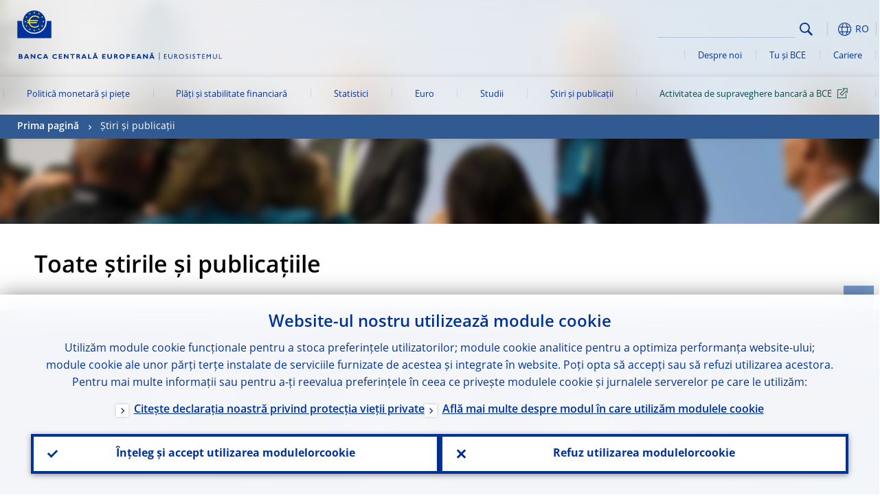

--- FILE ---
content_type: text/css
request_url: https://www.ecb.europa.eu/shared/dist/plugins/foedb/foedb.min.css?v=4332727
body_size: 2372
content:
@charset "UTF-8";body::before{display:none}@media only screen and (min-width:1300px){body::before{content:"desktop"}}@media only screen and (min-width:2560px){body::before{content:"wide-monitor"}}@media only screen and (max-width:1300px){body::before{content:"tablet-landscape"}}@media only screen and (max-width:1023px){body::before{content:"tablet-portrait"}}@media only screen and (max-width:767px){body::before{content:"smartphone-landscape"}}@media only screen and (max-width:1023px) and (max-height:500px){body::before{content:"smartphone-landscape"}}@media only screen and (max-width:558px){body::before{content:"smartphone-portrait"}}.foedb-plugin .definition-list[data-type=carousel]>.filter-dl-wrapper{display:none!important}.foedb-plugin .carousel-loader{width:50px;margin:auto;aspect-ratio:1;border-radius:50%;border:8px solid #fff;animation:l20-1 .8s infinite linear alternate,l20-2 1.6s infinite linear}@keyframes l20-1{0%{clip-path:polygon(50% 50%,0 0,50% 0%,50% 0%,50% 0%,50% 0%,50% 0%)}12.5%{clip-path:polygon(50% 50%,0 0,50% 0%,100% 0%,100% 0%,100% 0%,100% 0%)}25%{clip-path:polygon(50% 50%,0 0,50% 0%,100% 0%,100% 100%,100% 100%,100% 100%)}50%{clip-path:polygon(50% 50%,0 0,50% 0%,100% 0%,100% 100%,50% 100%,0% 100%)}62.5%{clip-path:polygon(50% 50%,100% 0,100% 0%,100% 0%,100% 100%,50% 100%,0% 100%)}75%{clip-path:polygon(50% 50%,100% 100%,100% 100%,100% 100%,100% 100%,50% 100%,0% 100%)}100%{clip-path:polygon(50% 50%,50% 100%,50% 100%,50% 100%,50% 100%,50% 100%,0% 100%)}}@keyframes l20-2{0%{transform:scaleY(1) rotate(0)}49.99%{transform:scaleY(1) rotate(135deg)}50%{transform:scaleY(-1) rotate(0)}100%{transform:scaleY(-1) rotate(-135deg)}}.foedb-plugin #pages-in-section-holder{display:none}.foedb-plugin .filter-dl-wrapper{display:flex;max-width:1280px;margin:0 auto}.foedb-plugin .filter-dl-wrapper .form{box-shadow:12px 0 15px -4px #eee,-12px 0 8px -4px #eee}.foedb-plugin .filter-dl-wrapper .form .form-content::after{display:none}.foedb-plugin .filter-dl-wrapper .form .form-content{position:sticky!important;top:0;max-width:calc((100vw - 1280px)/ 2 + 400px);max-height:90vh;overflow-y:auto;-ms-overflow-style:none;scrollbar-width:thin;scrollbar-gutter:stable;box-sizing:content-box}@media (max-width:767px){.foedb-plugin .filter-dl-wrapper .form .form-content{min-width:320px;max-height:none}}@media (min-width:768px){.foedb-plugin .filter-dl-wrapper .form .form-content{width:320px}}.foedb-plugin .filter-dl-wrapper select[value=all]{color:#b4b4b4}.foedb-plugin form label a.info::before{display:none}.foedb-plugin .dl-wrapper{width:100%;padding-right:50px}.foedb-plugin .dl-wrapper>dl{max-width:880px;display:flex;flex-flow:row wrap;justify-content:flex-start}@media (min-width:768px) and (min-height:501px){.foedb-plugin .dl-wrapper .sort-wrapper>dl>dt{width:25%}.foedb-plugin .dl-wrapper .sort-wrapper>dl>dd{line-height:24px;width:75%}}@media (min-width:1024px){.foedb-plugin .dl-wrapper .sort-wrapper>dl>dt{width:25%}.foedb-plugin .dl-wrapper .sort-wrapper>dl>dd{line-height:24px;width:75%}}.foedb-plugin .definition-list .dl-wrapper dl dd div.category{color:grey;text-transform:uppercase}.foedb-plugin .definition-list .dl-wrapper dl dd .title a{color:#448bc3}.foedb-plugin .dl-wrapper .accordion .content-box{font-size:16px;padding:0 0 0 60px}.foedb-plugin .dl-wrapper .sort-wrapper{padding:20px 0 0 20px}.foedb-plugin .dl-wrapper .sort-wrapper>dl{padding:0 10px}.foedb-plugin .dl-wrapper .sort-wrapper .sort{width:100%;border-bottom:1px solid #cdcdcd;color:#343434;display:flex;justify-content:flex-end;font-size:15px}.foedb-plugin .dl-wrapper .sort-wrapper .sort>div{font-weight:700;font-size:15px}.foedb-plugin .dl-wrapper .sort-wrapper .sort>div .sort-trigger{cursor:pointer}.foedb-plugin .dl-wrapper .sort-wrapper .sort>div>span{font-weight:400;padding-left:10px;display:inline-flex}.foedb-plugin .dl-wrapper .sort-wrapper .sort>div .icon{display:flex}.foedb-plugin .dl-wrapper .sort-wrapper .sort>div .icon::before{font-family:ECB-icon-set!important;font-style:normal;font-weight:400!important;vertical-align:top;content:"\e932";transform:rotateZ(90deg);font-size:22px}.foedb-plugin .dl-wrapper .sort-wrapper .sort.reversed>div .icon::before{transform:rotateZ(-90deg)}.foedb-plugin select[disabled]{background-color:#ddd!important;cursor:default!important}.foedb-plugin mark{font-style:inherit;font-weight:inherit}.foedb-plugin .filter-tags-wrapper{padding:35px 150px 0 50px;position:relative}.foedb-plugin #filter-tags{display:flex;flex-flow:row wrap;gap:10px}.foedb-plugin #filter-tags>span.filter-tag{color:#fff;background-color:#328dd3;border-radius:13px;min-height:38px;line-height:22px;padding:0 10px 0 5px;font-size:14px;cursor:pointer;display:flex;flex-direction:row;align-items:center;margin:0}.foedb-plugin #filter-tags>span.filter-tag .icon::before{font-family:ECB-icon-set!important;font-style:normal;font-weight:400!important;vertical-align:top;content:"\e95b";font-size:22px;line-height:39px;width:auto;cursor:pointer}.foedb-plugin #clear-filters{position:absolute;top:30px;right:15px;color:#333;font-size:15px;line-height:36px;cursor:pointer}.foedb-plugin #clear-filters .icon::before{font-family:ECB-icon-set!important;font-style:normal;font-weight:1000!important;vertical-align:top;content:"\e95b";font-size:22px;line-height:38px;width:auto;color:#666;border:1px solid #b2b2b2}.foedb-plugin .dl-wrapper .sort-wrapper .sort{display:none}.foedb-plugin .multiselect-filter-holder .multiselect{width:300px;border:1px solid #ccc;border-radius:4px}.foedb-plugin .multiselect-filter-holder{position:relative;background-color:#fff;border-radius:3px;padding-bottom:0!important;border:1px solid #eee}.foedb-plugin .multiselect-filter-holder .multiselect-header{padding:0 0 0 10px;cursor:pointer;background-color:#f8f8f8;border-bottom:1px solid #ccc;font-size:16px;-webkit-appearance:none;-moz-appearance:none;-ms-progress-appearance:none;appearance:none;border:0;outline:0;border-radius:10px;height:45px;line-height:45px;cursor:pointer;position:relative;display:inline-flex;width:100%;justify-content:flex-start;z-index:2;color:#3e3e3e;background-color:transparent}.foedb-plugin .multiselect-filter-holder .multiselect-header>span.label{left:0;width:calc(100% - 40px);height:100%;align-self:start;position:relative;display:inline-block;margin:0}.foedb-plugin .multiselect-filter-holder .multiselect-header>span.separator{height:30px;top:-7.5px;align-self:end;display:flex;position:relative;border-left:1px solid #dadada;margin:0}.foedb-plugin .multiselect-filter-holder .multiselect-header>span.icon{right:0;height:45px;width:40px;align-self:end;display:flex;justify-content:center;position:relative;margin:0}.foedb-plugin .multiselect-filter-holder .multiselect-header>span.icon::before{font-family:ECB-icon-set!important;font-style:normal;font-weight:400!important;vertical-align:top;content:"\e932";transform:rotateZ(90deg);font-size:22px;color:#4076bf}.foedb-plugin .multiselect-filter-holder .multiselect-header.-opened>span.icon::before{transform:rotateZ(-90deg)}.foedb-plugin .multiselect-filter-holder .multiselect-body{display:none;padding:10px}.foedb-plugin .multiselect-filter-holder .multiselect-search{width:100%;padding:5px;margin-bottom:10px;box-sizing:border-box}.foedb-plugin .multiselect-filter-holder .multiselect-search::placeholder{color:#999}.foedb-plugin .multiselect-filter-holder .multiselect-options{max-height:200px;overflow-y:auto;scrollbar-width:thin}.foedb-plugin .multiselect-filter-holder .option{padding:3px 0;cursor:pointer}.foedb-plugin .multiselect-filter-holder .option:hover{background-color:#f0f0f0}.foedb-plugin .multiselect-filter-holder .option label{display:flex;align-items:flex-start;font-size:14px;line-height:20px;padding-left:24px;position:relative}.foedb-plugin .form .form-content form .multiselect-filter-holder input[type=checkbox]:not(.toggle-input){position:absolute!important;left:2px;top:4px;margin:0;height:16px;width:18px}.foedb-plugin #foedb-filter{display:flex;flex-direction:column;gap:15px 0}@media (min-width:768px) and (max-width:1252px){.foedb-plugin #foedb-filter.sticky{margin-top:18px}}@media (min-width:1253px){.foedb-plugin #foedb-filter.sticky{margin-top:90px}}.foedb-plugin .form .form-content form .multiselect-filter-holder label::after{content:""}.foedb-plugin .multiselect-filter-holder .option input[type=checkbox]{margin-right:5px;top:3px}.foedb-plugin .form .form-content form .multiselect-filter-holder input[type=checkbox]:not(.toggle-input)::after,.foedb-plugin .form .wrapper form .multiselect-filter-holder input[type=checkbox]:not(.toggle-input)::after{height:18px;width:18px;top:-2px;left:0}.foedb-plugin .form .form-content form .multiselect-filter-holder input[type=checkbox]:not(.toggle-input):checked::before,.foedb-plugin .form .wrapper form .multiselect-filter-holder input[type=checkbox]:not(.toggle-input):checked::before{top:-3px;left:-1px}.foedb-plugin .multiselect-filter-holder .child-options{margin-left:12px}.foedb-plugin .header #status{position:relative;max-width:1280px;text-align:left;margin:auto}@media (max-width:767px){.foedb-plugin .filter::after{bottom:-14px}.foedb-plugin .definition-list>.header{display:none}.foedb-plugin .form{padding-bottom:0}.foedb-plugin .form form>div:not(.submit-buttons):not(.switch-buttons) label{font-size:18px}.foedb-plugin .filter-dl-wrapper{flex-direction:column}.foedb-plugin .filter-dl-wrapper .form .form-content{max-width:none;padding-bottom:15px;border-bottom:1px solid #b2b2b2}.foedb-plugin .filter-tags-wrapper{padding:40px 0 15px 30px;position:relative}.foedb-plugin .dl-wrapper .sort-wrapper{padding-left:30px}.foedb-plugin .dl-wrapper{padding-right:30px}.foedb-plugin #clear-filters{top:-10px;left:calc(50% - 64px)}}.foedb-plugin #statusContainer{background-color:#eee;display:none}.foedb-plugin .status-indicator{position:absolute;top:0;left:0;width:100%;display:block;height:100%;background-color:#f5f5f5;padding:8px 12px}.foedb-plugin dd .content-box dd .accordion>.header::before{transform:none}.foedb-plugin dd .content-box dd .accordion>.content-box::before{transform:none}.foedb-plugin dd .content-box dd .accordion>.content-box{padding:0 0 0 30px}.title:not(.-no-space-below)+.foedb-plugin{margin-top:-35px}

--- FILE ---
content_type: application/javascript
request_url: https://www.ecb.europa.eu/shared/dist/plugins/foedb/foedb.min.js?v=4332727
body_size: 25432
content:
/*! ecb - v2.0.0 - European Central Bank */
class foedb_logger{minLevel;prevTime;constructor(e=1){this.minLevel=e,this.prevTime=performance.now()}#get_time(){var e=performance.now(),i=performance.now()-this.prevTime;return this.prevTime=e,Math.floor(i)}#conditional_print(e,i,o){o&&i<=this.minLevel&&o(e+" ("+this.#get_time()+"ms)")}reset_time(){this.prevTime=performance.now()}d(e){this.#conditional_print(e,3,console?.debug)}l(e){this.#conditional_print(e,2,console?.info)}e(e){this.#conditional_print(e,1,console?.error)}}class foedb_manager{logger;constructor(e,i){this.logger=i,this.logger.l(e.database_name+": created foedb_manager instance"),this.chunk_cache=[],this.index_cache={},(this.config=e).on_status_update&&this.get_status(e.on_status_update)}get_url(e,i,o,t){var n=this.config.foedb_host+"/"+this.config.database_name+"/",c=n+this.loaded_db.database_version+"/"+this.loaded_db.database_hash+"/";return"versions"==e?n+"versions.json":"metadata"==e?c+"metadata.json":"index"==e?o?c+"indexes/"+i+"/"+this.loaded_db.indexes[i][o].index_value_id+"/chunk_"+t+".json":c+"indexes/"+i+"/index.json":"data"==e?c+"data/"+i+"/chunk_"+o+".json":"free_text"==e?null!=o&&this.loaded_db.free_text_indexes[i][o].pos[0]?([n,t,e]=this.loaded_db.free_text_indexes[i][o].pos[0].split("."),c+"free_text/"+i+"/"+n+"/"+t+"/index_"+e+".json"):c+"free_text/"+i+"/index.json":void 0}async request_object(t,n,c,r){return new Promise((i,o)=>{fetch(this.get_url(t,n,c,r)).then(e=>{if(e.ok)return e;if(404===e.status)return this.refreshDBMetadata().then(()=>fetch(this.get_url(t,n,c,r)));throw e}).then(e=>e.json()).then(e=>i(e)).catch(e=>o(e))})}async refreshDBMetadata(){this.config.database&&(this.config.database.dataset=null),this.chunk_cache=[],this.index_cache={},await this.load_db()}get_chunk_id(e){return Math.floor(e/this.loaded_db.metadata.chunk_size)}get_chunk_group(e){return Math.floor(e/this.loaded_db.metadata.chunk_group_size)}get_chunk_offset(e){return e%this.loaded_db.metadata.chunk_size}get_data_from_cache(e){return this.chunk_cache[e]}build_data_from_chunk(e,i){let t=this.loaded_db.metadata.header;var o=this.get_chunk_offset(e)*t.length,n=o+t.length,c=i.slice(o,n),r={};for(let i=0;i<t.length;i++){if(this.config.field_properties&&this.config.field_properties[t[i]]&&this.config.field_properties[t[i]].includes("recursive")&&Array.isArray(c[i])&&0<c[i].length)for(var a in c[i]){let e=c[i][a];"string"==typeof e&&(e=(e=e.split(/,(?=(?:(?:[^"]*"){2})*[^"]*$)/)).map((i,o)=>{if(this.config.field_properties[t[o]]&&this.config.field_properties[t[o]].includes("json")){let e=i;i=this.config.field_properties&&this.config.field_properties[t[o]].includes("recursive")?i.replace(/(?<!")"{1}(?!"+)/g,"").replace(/(?:[\"]{2})/g,'"'):i.replace(/"{2}/g,'\\"').replace(/\\\//g,"/");try{if("string"!=typeof(e=JSON.parse(i))||this.config.field_properties[t[o]].includes("recursive"))this.config.field_properties[t[o]].includes("recursive");else try{e=JSON.parse(e)}catch(e){}}catch(e){}return e}return i}),c[i][a]=this.build_data_from_chunk(0,e))}this.loaded_db.loaded_maps&&this.loaded_db.loaded_maps[t[i]]?r[t[i]]=this.loaded_db.loaded_maps[t[i]].index[c[i]]:r[t[i]]=c[i]}return r["$foedb:id"]=e,r}async get_list_of_sort_ids(i,o,t){if(0==i.length)return[];console.log(i,o,t);var n=new Set;for(let e=o;e<o+t&&e<i.length;e++)n.add(this.get_chunk_id(i[e]));await Promise.all(Array.from(n).map(async e=>this.get_chunk(e)));var c=new Array(Math.min(t,Math.max(0,i.length-o)));if(this.config?.custom_sort&&"function"==typeof this.config?.custom_sort){var r=[];for(let e=0;e<i.length;e++){var a=await this.get_data_by_id(i[e]);r.push(a)}return r.sort(this.config?.custom_sort),this.config?.maxLimit?r.slice(0,this.config?.maxLimit):r.slice(o,o+t)}for(let e=o;e<o+t&&e<i.length;e++)c[e-o]=await this.get_data_by_id(i[e]);return c}async get_data_by_id(e){return this.build_data_from_chunk(e,await this.get_chunk(this.get_chunk_id(e)))}async get_chunk(e){var i;return this.chunk_cache[e]||(i=this.get_chunk_group(e),this.chunk_cache[e]=await this.request_object("data",i,e)),this.get_data_from_cache(e)}async get_data_range_by_id(i,o){var t=[];for(let e=i;e<i+o;e++)t.push(await this.get_data_by_id(e));return t}async manual_free_text_search(e,i,o,t){let n=[],c=0;for(;n.length<t&&n.length<e.length&&c<e.length;){var r=await this.get_list_of_sort_ids(e,c,t);n=n.concat(r.filter(e=>-1!=e[i].toLowerCase().indexOf(o.toLowerCase()))),c+=t}return n.map(e=>e["$foedb:id"])}get_positions_of_character(i,o){var t=[];if(this.loaded_db.free_text_indexes[o])for(let e=0;e<this.loaded_db.free_text_indexes[o].length;e++)this.loaded_db.free_text_indexes[o][e][i]&&t.push(e);return t}intersect(e,i){var e=new Set(e),o=new Set(i),i=new Set([...e].filter(e=>o.has(e)));return Array.from(i)}intersect_many(...e){return 0===e.length?[]:e.reduce((e,i)=>{e=new Set(e);let o=new Set(i);return[...e].filter(e=>o.has(e))})}filter_multiple_indexes(a,e,i,o){let s;if(0==a.length)return[];if(Array.isArray(a[0])?s=a:(s=a.map(e=>e.sort_ids),a=a.map(e=>e.word_ids)),1==a.length)return a[0];var d=i?Math.min:Math.max,l=[];let p=!1,t=e,u=new Array(a.length).fill(0),m=0;for(;!p&&l.length<t;){let t=!1,e=s.map((e,i)=>e[u[i]]),n=e.indexOf(d(...e));if(-1==n||m==a.length){p=!0;break}let c=a[n][u[n]],r=1;if(i)l[l.length-1]!=c&&l.push(c),u[n]++,u[n]==a[n].length&&(m++,a[n].push(1/0));else{let o=s[n][u[n]];for(let i=0;i<a.length;i++)if(i!=n){let e=s[i][u[i]];for(;!p&&e<o;)u[i]+1==a[i].length?p=!0:(u[i]++,t=!0,e=s[i][u[i]]);for(;a[i][u[i]]!=c&&o==e;)if(parseInt(c.split("-")[1])<parseInt(a[i][u[i]].split("-")[1])){if(u[n]+1==a[n].length){p=!0;break}u[n]++,c=a[n][u[n]],o=s[n][u[n]]}else{if(u[i]+1==a[i].length){p=!0;break}u[i]++,t=!0,e=s[i][u[i]]}a[i][u[i]]==c&&(++r==a.length&&l[l.length-1]!=o&&l.push(o),t||u[i]++)}for(let e=0;e<a.length;e++)u[e]>=a[e].length&&(p=!0)}}return l}async get_free_text(e,i,o){return this.loaded_db.free_text_indexes[e][i].sort_ids||(o=(await this.request_object("free_text",e,i,o))[this.loaded_db.free_text_indexes[e][i].word],this.loaded_db.free_text_indexes[e][i].sort_ids=o),{sort_ids:this.loaded_db.free_text_indexes[e][i].sort_ids}}async perform_free_text_search(i,o,e){i=i.substr(16),o=o.toLowerCase();var t=[];if(this.loaded_db.free_text_indexes[i])for(var n in this.loaded_db.free_text_indexes[i])this.loaded_db.free_text_indexes[i][n].word.includes(o)&&t.push(n);var c=[];for(let e=0;e<t.length;e++)c[o.length*e]=this.get_free_text(i,t[e],o);let r=[];for(let e=0;e<t.length;e++)r=r.concat((await c[o.length*e]).sort_ids);return r=[...new Set(r)].sort((e,i)=>e-i)}async get_sort_ids_from_index(e,i,o,t){if("$foedb:id"==e)return[i];if(e.startsWith("$foedb:freetext")){var n,c,r=i.trim().split(" "),a=[];for(n of r)n.length<2||(c=await this.perform_free_text_search(e,n,1<r.length?1/0:t),a.push(c,n));return 1==r.length?a[0]:this.filter_multiple_indexes(a,t,!1)}let s=this.get_index_value(e,i);if(s.sort_ids||(s.sort_ids=[]),!s.sort_ids[o])if(Array.isArray(i)){for(var d in s.sort_ids[o]=[],i)d=await this.request_object("index",e,i[d],o),s.sort_ids[o]=s.sort_ids[o].concat(d.filter(e=>!s.sort_ids[o].includes(e)));s.sort_ids[o].sort((e,i)=>e-i)}else s.sort_ids[o]=await this.request_object("index",e,i,o);return s.sort_ids[o]}get_index_value(e,i){let o=null;if(Array.isArray(i))for(var t in i){var n;o?(n=this.loaded_db.indexes[e][i[t]],o.sort_ids.concat(n.sort_ids.filter(e=>!o.sort_ids.includes(e)))):o=this.loaded_db.indexes[e][i[t]]}else o=this.loaded_db.indexes[e][i];return o}get_status(e){this.status_update_handler=e}async load_db(){if(this.config.database?.dataset)this.last_selected_set=this.config.database.dataset;else{this.loaded_db={},this.loaded_db.versions=await this.request_object("versions"),this.loaded_db.database_version=this.config.database_version||this.loaded_db.versions[0].version,this.loaded_db.database_hash=this.loaded_db.versions[0].hash,this.loaded_db.metadata=await this.request_object("metadata"),this.loaded_db.indexes={};for(var i of this.loaded_db.metadata.indexes){var o,t=await this.request_object("index",i);this.loaded_db.indexes[i]={};let e=0;for(o of t)this.loaded_db.indexes[i][o.value]={index_value_id:e,total_records:o.total_records,first_sort_id_per_chunk:o.first_sort_id_per_chunk,last_sort_id_per_chunk:o.last_sort_id_per_chunk,number_of_chunks:o.first_sort_id_per_chunk.length,sort_ids:[]},e++}this.loaded_db.free_text_indexes={},this.loaded_db.metadata.free_text_indexes||(this.loaded_db.metadata.free_text_indexes=[]);for(var n of this.loaded_db.metadata.free_text_indexes){var c,r=await this.request_object("free_text",n);this.loaded_db.free_text_indexes[n]=[];let e=0;for(c in r)this.loaded_db.free_text_indexes[n][e]={},this.loaded_db.free_text_indexes[n][e]={word:c,pos:r[c]},e++}this.config.variable_maps&&await this.parse_variable_maps(),await this.get_data_by_id(0)}}async parse_variable_maps(){for(var e in this.loaded_db.loaded_maps={},this.config.variable_maps){var i,o=(t=(c=this.config.variable_maps[e].split("!"))[0].split(":"))[0],t=t[1],n=c[1],c=(this.loaded_db.loaded_maps[e]={variable_map_variable:n},this.loaded_db.loaded_maps[e].db=await window.foedb.init({foedb_host:o,database_name:t}),await this.loaded_db.loaded_maps[e].db.select({limit:1/0}));this.loaded_db.loaded_maps[e].index={};for(i of c)this.loaded_db.loaded_maps[e].index[i[n]]=i}}get_db(){return this.loaded_db}handle_updates(e,i){this.status_update_handler&&this.status_update_handler(`${this.last_selected_set_length.toLocaleString().replace(/\./g,",")}${this.last_selected_set_length==i?"+":""} items (${e}ms)`)}get_index_chunk_number_from_sort_id(e,i,o){var t;let n=0;for(t of this.loaded_db.indexes[e][i].first_sort_id_per_chunk){if(t>o)break;n++}return Math.max(n-1,0)}async merge_indexes(n,i,e,o){var t=[];for(let e=0;e<n.length;e++){var c=Object.keys(n[e])[0],r=n[e][c];if(this.loaded_db.indexes[c])if(i)if(Array.isArray(r))for(var a in t[e]=[],r)t[e].push(this.loaded_db.indexes[c][r[a]].last_sort_id_per_chunk);else t[e]=this.loaded_db.indexes[c][r].last_sort_id_per_chunk;else if(Array.isArray(r))for(var s in t[e]=[],r)t[e].push(this.loaded_db.indexes[c][r[s]].first_sort_id_per_chunk);else t[e]=this.loaded_db.indexes[c][r].first_sort_id_per_chunk}let d=[];for(let t=0;t<n.length;t++){var l=Object.keys(n[t])[0];if(l.startsWith("$foedb:freetext")||l.startsWith("$foedb:id")){let i=n[t][l].split(" "),o=[];for(let e=0;e<i.length;e++){var p=i[e];p&&3<=p.length&&(p=await this.get_sort_ids_from_index(l,p,0,1/0),o.push(p))}o=this.intersect_many(...o),d[t]=o}else if(d[t]=[],Array.isArray(n[t][l]))for(var u in n[t][l]){var m=this.get_index_value(l,n[t][l][u]);for(let e=0;e<m.number_of_chunks;e++){var b=await this.get_sort_ids_from_index(l,n[t][l][u],e,1/0);d[t]=d[t].concat(b.filter(e=>!d[t].includes(e)))}}else{var h=this.get_index_value(l,n[t][l]);for(let e=0;e<h.number_of_chunks;e++){var f=await this.get_sort_ids_from_index(l,n[t][l],e,1/0);d[t]=d[t].concat(f)}}console.log(n[t],d[t]),d[t]?.length}d.sort((e,i)=>i.length-e.length);let g=d[0]||[];for(let i=1;i<d.length;i++)g=g.filter(e=>d[i].includes(e));return console.log(g),i&&g.sort((e,i)=>e.length-i.length),g}get_items(e){let c={filters:[],sortRev:!1,startIndex:0,limit:10,...e},r=performance.now();return this.logger.reset_time(),new Promise(async(e,i)=>{let o=[],t=c.limit;if(c.filters&&0!=c.filters.length)console.log(c.filters,c.filters.length),n=await this.merge_indexes(c.filters,c.sortRev,c.startIndex,c.limit),this.last_selected_set_length=n.length,c.sortRev&&(c.startIndex=n.length-c.limit-c.startIndex),o=await this.get_list_of_sort_ids(n,c.startIndex,c.limit);else{let e=c.sortRev?this.loaded_db.metadata.total_records-c.startIndex-c.limit:c.startIndex;e+c.limit>this.loaded_db.metadata.total_records&&(t=this.loaded_db.metadata.total_records-e),e<0&&(e=0),o=await this.get_data_range_by_id(e,t),this.last_selected_set_length=this.loaded_db.metadata.total_records}this.num_items=o.length,this.last_selected_set=o,c.sortRev&&o.reverse(),c.last_query_time&&(o.last_query_time=c.last_query_time);var n=Math.floor(10*(performance.now()-r))/10;this.handle_updates(n,c.limit),e(o)})}}let foedb_object=(()=>{let n=new foedb_logger(1),c={};var e={logger:n,loaded_dbs:c,init:async function(t){return console.warn(t),new Promise(async(e,i)=>{var o=new foedb_manager(t,n),o=(await o.load_db(),{db:o.get_db(),select:o.get_items.bind(o)});e(c[t.foedb_host+":"+t.database_name]=o)})}};return e})(),foedb=window.foedb=foedb_object,jels=[{code:"A",description:"General Economics and Teaching",classification:[{code:"A1",description:"General Economics",classification:[{code:"A10",description:"General"},{code:"A11",description:"Role of Economics &bull; Role of Economists &bull; Market for Economists"},{code:"A12",description:"Relation of Economics to Other Disciplines"},{code:"A13",description:"Relation of Economics to Social Values"},{code:"A14",description:"Sociology of Economics"},{code:"A19",description:"Other"}]},{code:"A2",description:"Economic Education and Teaching of Economics",classification:[{code:"A20",description:"General"},{code:"A21",description:"Pre-college"},{code:"A22",description:"Undergraduate"},{code:"A23",description:"Graduate"},{code:"A29",description:"Other"}]},{code:"A3",description:"Collective Works",classification:[{code:"A30",description:"General"},{code:"A31",description:"Collected Writings of Individuals"},{code:"A32",description:"Collective Volumes"},{code:"A33",description:"Handbooks"},{code:"A39",description:"Other"}]}]},{code:"B",description:"History of Economic Thought, Methodology, and Heterodox Approaches",classification:[{code:"B0",description:"General",classification:[{code:"B00",description:"General"}]},{code:"B1",description:"History of Economic Thought through 1925",classification:[{code:"B10",description:"General"},{code:"B11",description:"Preclassical (Ancient, Medieval, Mercantilist, Physiocratic)"},{code:"B12",description:"Classical (includes Adam Smith)"},{code:"B13",description:"Neoclassical through 1925 (Austrian, Marshallian, Walrasian, Wicksellian)"},{code:"B14",description:"Socialist &bull; Marxist"},{code:"B15",description:"Historical &bull; Institutional &bull; Evolutionary"},{code:"B16",description:"Quantitative and Mathematical"},{code:"B17",description:"International Trade and Finance"},{code:"B19",description:"Other"}]},{code:"B2",description:"History of Economic Thought since 1925",classification:[{code:"B20",description:"General"},{code:"B21",description:"Microeconomics"},{code:"B22",description:"Macroeconomics"},{code:"B23",description:"Econometrics &bull; Quantitative and Mathematical Studies"},{code:"B24",description:"Socialist &bull; Marxist &bull; Sraffian"},{code:"B25",description:"Historical &bull; Institutional &bull; Evolutionary &bull; Austrian &bull; Stockholm School"},{code:"B26",description:"Financial Economics"},{code:"B27",description:"International Trade and Finance"},{code:"B29",description:"Other"}]},{code:"B3",description:"History of Economic Thought:  Individuals",classification:[{code:"B30",description:"General"},{code:"B31",description:"Individuals"},{code:"B32",description:"Obituaries"}]},{code:"B4",description:"Economic Methodology",classification:[{code:"B40",description:"General"},{code:"B41",description:"Economic Methodology"},{code:"B49",description:"Other"}]},{code:"B5",description:"Current Heterodox Approaches",classification:[{code:"B50",description:"General"},{code:"B51",description:"Socialist &bull; Marxian &bull; Sraffian"},{code:"B52",description:"Historical &bull; Institutional &bull; Evolutionary &bull; Modern Monetary Theory"},{code:"B53",description:"Austrian"},{code:"B54",description:"Feminist Economics"},{code:"B55",description:"Social Economics"},{code:"B59",description:"Other"}]}]},{code:"C",description:"Mathematical and Quantitative Methods",classification:[{code:"C0",description:"General",classification:[{code:"C00",description:"General"},{code:"C01",description:"Econometrics"},{code:"C02",description:"Mathematical Methods"}]},{code:"C1",description:"Econometric and Statistical Methods and Methodology:  General",classification:[{code:"C10",description:"General"},{code:"C11",description:"Bayesian Analysis: General"},{code:"C12",description:"Hypothesis Testing: General"},{code:"C13",description:"Estimation: General"},{code:"C14",description:"Semiparametric and Nonparametric Methods: General"},{code:"C15",description:"Statistical Simulation Methods: General"},{code:"C18",description:"Methodological Issues: General"},{code:"C19",description:"Other"}]},{code:"C2",description:"Single Equation Models &bull; Single Variables",classification:[{code:"C20",description:"General"},{code:"C21",description:"Cross-Sectional Models &bull; Spatial Models &bull; Treatment Effect Models &bull; Quantile Regressions"},{code:"C22",description:"Time-Series Models &bull; Dynamic Quantile Regressions &bull; Dynamic Treatment Effect Models &bull; Diffusion Processes"},{code:"C23",description:"Panel Data Models &bull; Spatio-temporal Models"},{code:"C24",description:"Truncated and Censored Models &bull; Switching Regression Models &bull; Threshold Regression Models"},{code:"C25",description:"Discrete Regression and Qualitative Choice Models &bull; Discrete Regressors &bull; Proportions &bull; Probabilities"},{code:"C26",description:"Instrumental Variables (IV) Estimation"},{code:"C29",description:"Other"}]},{code:"C3",description:"Multiple or Simultaneous Equation Models &bull; Multiple Variables",classification:[{code:"C30",description:"General"},{code:"C31",description:"Cross-Sectional Models &bull; Spatial Models &bull; Treatment Effect Models &bull; Quantile Regressions &bull; Social Interaction Models"},{code:"C32",description:"Time-Series Models &bull; Dynamic Quantile Regressions &bull; Dynamic Treatment Effect Models &bull; Diffusion Processes &bull; State Space Models"},{code:"C33",description:"Panel Data Models &bull; Spatio-temporal Models"},{code:"C34",description:"Truncated and Censored Models &bull; Switching Regression Models"},{code:"C35",description:"Discrete Regression and Qualitative Choice Models &bull; Discrete Regressors &bull; Proportions"},{code:"C36",description:"Instrumental Variables (IV) Estimation"},{code:"C38",description:"Classification Methods &bull; Cluster Analysis &bull; Principal Components &bull; Factor Models"},{code:"C39",description:"Other"}]},{code:"C4",description:"Econometric and Statistical Methods:  Special Topics",classification:[{code:"C40",description:"General"},{code:"C41",description:"Duration Analysis &bull; Optimal Timing Strategies"},{code:"C43",description:"Index Numbers and Aggregation"},{code:"C44",description:"Operations Research &bull; Statistical Decision Theory "},{code:"C45",description:"Neural Networks and Related Topics"},{code:"C46",description:"Specific Distributions &bull; Specific Statistics"},{code:"C49",description:"Other"}]},{code:"C5",description:"Econometric Modeling",classification:[{code:"C50",description:"General"},{code:"C51",description:"Model Construction and Estimation"},{code:"C52",description:"Model Evaluation, Validation, and Selection"},{code:"C53",description:"Forecasting and Prediction Methods &bull; Simulation Methods"},{code:"C54",description:"Quantitative Policy Modeling"},{code:"C55",description:"Large Data Sets: Modeling and Analysis"},{code:"C57",description:"Econometrics of Games and Auctions"},{code:"C58",description:"Financial Econometrics"},{code:"C59",description:"Other"}]},{code:"C6",description:"Mathematical Methods &bull; Programming Models &bull; Mathematical and Simulation Modeling",classification:[{code:"C60",description:"General"},{code:"C61",description:"Optimization Techniques &bull; Programming Models &bull; Dynamic Analysis"},{code:"C62",description:"Existence and Stability Conditions of Equilibrium"},{code:"C63",description:"Computational Techniques &bull; Simulation Modeling"},{code:"C65",description:"Miscellaneous Mathematical Tools"},{code:"C67",description:"Input&ndash;Output Models"},{code:"C68",description:"Computable General Equilibrium Models"},{code:"C69",description:"Other"}]},{code:"C7",description:"Game Theory and Bargaining Theory",classification:[{code:"C70",description:"General"},{code:"C71",description:"Cooperative Games"},{code:"C72",description:"Noncooperative Games"},{code:"C73",description:"Stochastic and Dynamic Games &bull; Evolutionary Games &bull; Repeated Games"},{code:"C78",description:"Bargaining Theory &bull; Matching Theory"},{code:"C79",description:"Other"}]},{code:"C8",description:"Data Collection and Data Estimation Methodology &bull; Computer Programs",classification:[{code:"C80",description:"General"},{code:"C81",description:"Methodology for Collecting, Estimating, and Organizing Microeconomic Data &bull; Data Access"},{code:"C82",description:"Methodology for Collecting, Estimating, and Organizing Macroeconomic Data &bull; Data Access"},{code:"C83",description:"Survey Methods &bull; Sampling Methods"},{code:"C87",description:"Econometric Software"},{code:"C88",description:"Other Computer Software"},{code:"C89",description:"Other"}]},{code:"C9",description:"Design of Experiments",classification:[{code:"C90",description:"General"},{code:"C91",description:"Laboratory, Individual Behavior"},{code:"C92",description:"Laboratory, Group Behavior"},{code:"C93",description:"Field Experiments"},{code:"C99",description:"Other"}]}]},{code:"D",description:"Microeconomics",classification:[{code:"D0",description:"General",classification:[{code:"D00",description:"General"},{code:"D01",description:"Microeconomic Behavior: Underlying Principles"},{code:"D02",description:"Institutions: Design, Formation, Operations, and Impact"},{code:"D04",description:"Microeconomic Policy: Formulation, Implementation, and Evaluation"}]},{code:"D1",description:"Household Behavior and Family Economics",classification:[{code:"D10",description:"General"},{code:"D11",description:"Consumer Economics: Theory"},{code:"D12",description:"Consumer Economics: Empirical Analysis"},{code:"D13",description:"Household Production and Intrahousehold Allocation"},{code:"D14",description:"Household Saving &bull; Personal Finance"},{code:"D15",description:"Intertemporal Household Choice &bull; Life Cycle Models and Saving"},{code:"D16",description:"Collaborative Consumption"},{code:"D18",description:"Consumer Protection"},{code:"D19",description:"Other"}]},{code:"D2",description:"Production and Organizations",classification:[{code:"D20",description:"General"},{code:"D21",description:"Firm Behavior: Theory"},{code:"D22",description:"Firm Behavior: Empirical Analysis"},{code:"D23",description:"Organizational Behavior &bull; Transaction Costs &bull; Property Rights"},{code:"D24",description:"Production &bull; Cost &bull; Capital &bull; Capital, Total Factor, and Multifactor Productivity &bull; Capacity"},{code:"D25",description:"Intertemporal Firm Choice: Investment, Capacity, and Financing"},{code:"D26",description:"Crowd-Based Firms"},{code:"D29",description:"Other"}]},{code:"D3",description:"Distribution",classification:[{code:"D30",description:"General"},{code:"D31",description:"Personal Income, Wealth, and Their Distributions"},{code:"D33",description:"Factor Income Distribution"},{code:"D39",description:"Other"}]},{code:"D4",description:"Market Structure, Pricing, and Design",classification:[{code:"D40",description:"General"},{code:"D41",description:"Perfect Competition"},{code:"D42",description:"Monopoly"},{code:"D43",description:"Oligopoly and Other Forms of Market Imperfection"},{code:"D44",description:"Auctions"},{code:"D45",description:"Rationing &bull; Licensing"},{code:"D46",description:"Value Theory"},{code:"D47",description:"Market Design"},{code:"D49",description:"Other"}]},{code:"D5",description:"General Equilibrium and Disequilibrium",classification:[{code:"D50",description:"General"},{code:"D51",description:"Exchange and Production Economies"},{code:"D52",description:"Incomplete Markets"},{code:"D53",description:"Financial Markets"},{code:"D57",description:"Input&ndash;Output Tables and Analysis"},{code:"D58",description:"Computable and Other Applied General Equilibrium Models"},{code:"D59",description:"Other"}]},{code:"D6",description:"Welfare Economics",classification:[{code:"D60",description:"General"},{code:"D61",description:"Allocative Efficiency &bull; Cost&ndash;Benefit Analysis"},{code:"D62",description:"Externalities"},{code:"D63",description:"Equity, Justice, Inequality, and Other Normative Criteria and Measurement"},{code:"D64",description:"Altruism &bull; Philanthropy &bull; Intergenerational Transfers"},{code:"D69",description:"Other"}]},{code:"D7",description:"Analysis of Collective Decision-Making",classification:[{code:"D70",description:"General"},{code:"D71",description:"Social Choice &bull; Clubs &bull; Committees &bull; Associations"},{code:"D72",description:"Political Processes: Rent-Seeking, Lobbying, Elections, Legislatures, and Voting Behavior"},{code:"D73",description:"Bureaucracy &bull; Administrative Processes in Public Organizations &bull; Corruption"},{code:"D74",description:"Conflict &bull; Conflict Resolution &bull; Alliances &bull; Revolutions"},{code:"D78",description:"Positive Analysis of Policy Formulation and Implementation"},{code:"D79",description:"Other"}]},{code:"D8",description:"Information, Knowledge, and Uncertainty",classification:[{code:"D80",description:"General"},{code:"D81",description:"Criteria for Decision-Making under Risk and Uncertainty"},{code:"D82",description:"Asymmetric and Private Information &bull; Mechanism Design"},{code:"D83",description:"Search &bull; Learning &bull; Information and Knowledge &bull; Communication &bull; Belief &bull; Unawareness"},{code:"D84",description:"Expectations &bull; Speculations"},{code:"D85",description:"Network Formation and Analysis: Theory"},{code:"D86",description:"Economics of Contract: Theory"},{code:"D87",description:"Neuroeconomics"},{code:"D89",description:"Other"}]},{code:"D9",description:"Micro-Based Behavioral Economics",classification:[{code:"D90",description:"General"},{code:"D91",description:"Role and Effects of Psychological, Emotional, Social, and Cognitive Factors on Decision Making"}]}]},{code:"E",description:"Macroeconomics and Monetary Economics",classification:[{code:"E0",description:"General",classification:[{code:"E00",description:"General"},{code:"E01",description:"Measurement and Data on National Income and Product Accounts and Wealth &bull; Environmental Accounts"},{code:"E02",description:"Institutions and the Macroeconomy"}]},{code:"E1",description:"General Aggregative Models",classification:[{code:"E10",description:"General"},{code:"E11",description:"Marxian &bull; Sraffian &bull; Kaleckian"},{code:"E12",description:"Keynes &bull; Keynesian &bull; Post-Keynesian &bull; Modern Monetary Theory"},{code:"E14",description:"Austrian &bull; Evolutionary &bull; Institutional "},{code:"E13",description:"Neoclassical"},{code:"E16",description:"Social Accounting Matrix"},{code:"E17",description:"Forecasting and Simulation: Models and Applications"},{code:"E19",description:"Other"}]},{code:"E2",description:"Consumption, Saving, Production, Investment, Labor Markets, and Informal Economy",classification:[{code:"E20",description:"General"},{code:"E21",description:"Consumption &bull; Saving &bull; Wealth"},{code:"E22",description:"Investment &bull; Capital &bull; Intangible Capital &bull; Capacity"},{code:"E23",description:"Production"},{code:"E24",description:"Employment &bull; Unemployment &bull; Wages &bull; Intergenerational Income Distribution &bull; Aggregate Human Capital &bull; Aggregate Labor Productivity"},{code:"E25",description:"Aggregate Factor Income Distribution"},{code:"E26",description:"Informal Economy &bull; Underground Economy"},{code:"E27",description:"Forecasting and Simulation: Models and Applications"},{code:"E29",description:"Other"}]},{code:"E3",description:"Prices, Business Fluctuations, and Cycles",classification:[{code:"E30",description:"General"},{code:"E31",description:"Price Level &bull; Inflation &bull; Deflation"},{code:"E32",description:"Business Fluctuations &bull; Cycles"},{code:"E37",description:"Forecasting and Simulation: Models and Applications"},{code:"E39",description:"Other"}]},{code:"E4",description:"Money and Interest Rates",classification:[{code:"E40",description:"General"},{code:"E41",description:"Demand for Money"},{code:"E42",description:"Monetary Systems &bull; Standards &bull; Regimes &bull; Government and the Monetary System &bull; Payment Systems"},{code:"E43",description:"Interest Rates: Determination, Term Structure, and Effects "},{code:"E44",description:"Financial Markets and the Macroeconomy"},{code:"E47",description:"Forecasting and Simulation: Models and Applications"},{code:"E49",description:"Other"}]},{code:"E5",description:"Monetary Policy, Central Banking, and the Supply of Money and Credit",classification:[{code:"E50",description:"General"},{code:"E51",description:"Money Supply &bull; Credit &bull; Money Multipliers"},{code:"E52",description:"Monetary Policy"},{code:"E58",description:"Central Banks and Their Policies"},{code:"E59",description:"Other"}]},{code:"E6",description:"Macroeconomic Policy, Macroeconomic Aspects of Public Finance, and General Outlook",classification:[{code:"E60",description:"General"},{code:"E61",description:"Policy  Objectives &bull; Policy Designs and Consistency &bull; Policy Coordination"},{code:"E62",description:"Fiscal Policy &bull; Modern Monetary Theory"},{code:"E63",description:"Comparative or Joint Analysis of Fiscal and Monetary Policy &bull; Stabilization &bull; Treasury Policy"},{code:"E64",description:"Incomes Policy &bull; Price Policy"},{code:"E65",description:"Studies of Particular Policy Episodes"},{code:"E66",description:"General Outlook and Conditions"},{code:"E69",description:"Other"}]},{code:"E7",description:"Macro-Based Behavioral Economics",classification:[{code:"E70",description:"General"},{code:"E71",description:"Role and Effects of Psychological, Emotional, Social, and Cognitive Factors on the Macro Economy"}]}]},{code:"F",description:"International Economics",classification:[{code:"F0",description:"General",classification:[{code:"F00",description:"General"},{code:"F01",description:"Global Outlook"},{code:"F02",description:"International Economic Order and Integration"}]},{code:"F1",description:"Trade",classification:[{code:"F10",description:"General"},{code:"F11",description:"Neoclassical Models of Trade"},{code:"F12",description:"Models of Trade with Imperfect Competition and Scale Economies &bull; Fragmentation"},{code:"F13",description:"Trade Policy &bull; International Trade Organizations"},{code:"F14",description:"Empirical Studies of Trade"},{code:"F15",description:"Economic Integration"},{code:"F16",description:"Trade and Labor Market Interactions"},{code:"F17",description:"Trade Forecasting and Simulation"},{code:"F18",description:"Trade and Environment"},{code:"F19",description:"Other"}]},{code:"F2",description:"International Factor Movements and International Business",classification:[{code:"F20",description:"General"},{code:"F21",description:"International Investment &bull; Long-Term Capital Movements"},{code:"F22",description:"International Migration"},{code:"F23",description:"Multinational Firms &bull; International Business"},{code:"F24",description:"Remittances"},{code:"F29",description:"Other"}]},{code:"F3",description:"International Finance",classification:[{code:"F30",description:"General"},{code:"F31",description:"Foreign Exchange"},{code:"F32",description:"Current Account Adjustment &bull; Short-Term Capital Movements"},{code:"F33",description:"International Monetary Arrangements and Institutions"},{code:"F34",description:"International Lending and Debt Problems"},{code:"F35",description:"Foreign Aid"},{code:"F36",description:"Financial Aspects of Economic Integration"},{code:"F37",description:"International Finance Forecasting and Simulation: Models and Applications"},{code:"F38",description:"International Financial Policy: Financial Transactions Tax; Capital Controls"},{code:"F39",description:"Other"}]},{code:"F4",description:"Macroeconomic Aspects of International Trade and Finance",classification:[{code:"F40",description:"General"},{code:"F41",description:"Open Economy Macroeconomics"},{code:"F42",description:"International Policy Coordination and Transmission"},{code:"F43",description:"Economic Growth of Open Economies"},{code:"F44",description:"International Business Cycles"},{code:"F45",description:"Macroeconomic Issues of Monetary Unions"},{code:"F47",description:"Forecasting and Simulation: Models and Applications"},{code:"F49",description:"Other"}]},{code:"F5",description:"International Relations, National Security, and International Political Economy",classification:[{code:"F50",description:"General"},{code:"F51",description:"International Conflicts &bull; Negotiations &bull; Sanctions"},{code:"F52",description:"National Security &bull; Economic Nationalism"},{code:"F53",description:"International Agreements and Observance &bull; International Organizations"},{code:"F54",description:"Colonialism &bull; Imperialism &bull; Postcolonialism"},{code:"F55",description:"International Institutional Arrangements"},{code:"F59",description:"Other"}]},{code:"F6",description:"Economic Impacts of Globalization",classification:[{code:"F60",description:"General"},{code:"F61",description:"Microeconomic Impacts"},{code:"F62",description:"Macroeconomic Impacts"},{code:"F63",description:"Economic Development"},{code:"F64",description:"Environment"},{code:"F65",description:"Finance"},{code:"F66",description:"Labor"},{code:"F68",description:"Policy"},{code:"F69",description:"Other"}]}]},{code:"G",description:"Financial Economics",classification:[{code:"G0",description:"General",classification:[{code:"G00",description:"General"},{code:"G01",description:"Financial Crises"}]},{code:"G1",description:"General Financial Markets",classification:[{code:"G10",description:"General"},{code:"G11",description:"Portfolio Choice &bull; Investment Decisions"},{code:"G12",description:"Asset Pricing &bull; Trading Volume &bull; Bond Interest Rates"},{code:"G13",description:"Contingent Pricing &bull; Futures Pricing"},{code:"G14",description:"Information and Market Efficiency &bull; Event Studies &bull; Insider Trading"},{code:"G15",description:"International Financial Markets"},{code:"G17",description:"Financial Forecasting and Simulation"},{code:"G18",description:"Government Policy and Regulation"},{code:"G19",description:"Other"}]},{code:"G2",description:"Financial Institutions and Services",classification:[{code:"G20",description:"General"},{code:"G21",description:"Banks &bull; Depository Institutions &bull; Micro Finance Institutions &bull; Mortgages"},{code:"G22",description:"Insurance &bull; Insurance Companies &bull; Actuarial Studies"},{code:"G23",description:"Non-bank Financial Institutions &bull; Financial Instruments &bull; Institutional Investors"},{code:"G24",description:"Investment Banking &bull; Venture Capital &bull; Brokerage &bull; Ratings and Ratings Agencies"},{code:"G28",description:"Government Policy and Regulation"},{code:"G29",description:"Other"}]},{code:"G3",description:"Corporate Finance and Governance",classification:[{code:"G30",description:"General"},{code:"G31",description:"Capital Budgeting &bull; Fixed Investment and Inventory Studies &bull; Capacity"},{code:"G32",description:"Financing Policy &bull; Financial Risk and Risk Management &bull; Capital and Ownership Structure &bull; Value of Firms &bull; Goodwill"},{code:"G33",description:"Bankruptcy &bull; Liquidation"},{code:"G34",description:"Mergers &bull; Acquisitions &bull; Restructuring &bull; Corporate Governance"},{code:"G35",description:"Payout Policy"},{code:"G38",description:"Government Policy and Regulation"},{code:"G39",description:"Other"}]},{code:"G4",description:"Behavioral Finance",classification:[{code:"G40",description:"General"},{code:"G41",description:"Role and Effects of Psychological, Emotional, Social, and Cognitive Factors on Decision Making in Financial Markets"}]},{code:"G5",description:"Household Finance ",classification:[{code:"G50",description:"General"},{code:"G51",description:"Household Saving, Borrowing, Debt, and Wealth"},{code:"G52",description:"Insurance"},{code:"G53",description:"Financial Literacy"},{code:"G59",description:"Other"}]}]},{code:"H",description:"Public Economics",classification:[{code:"H0",description:"General",classification:[{code:"H00",description:"General"}]},{code:"H1",description:"Structure and Scope of Government",classification:[{code:"H10",description:"General"},{code:"H11",description:"Structure, Scope, and Performance of Government"},{code:"H12",description:"Crisis Management"},{code:"H13",description:"Economics of Eminent Domain &bull; Expropriation &bull; Nationalization"},{code:"H19",description:"Other"}]},{code:"H2",description:"Taxation, Subsidies, and Revenue",classification:[{code:"H20",description:"General"},{code:"H21",description:"Efficiency &bull; Optimal Taxation"},{code:"H22",description:"Incidence"},{code:"H23",description:"Externalities &bull; Redistributive Effects &bull; Environmental Taxes and Subsidies"},{code:"H24",description:"Personal Income and Other Nonbusiness Taxes and Subsidies"},{code:"H25",description:"Business Taxes and Subsidies"},{code:"H26",description:"Tax Evasion and Avoidance"},{code:"H27",description:"Other Sources of Revenue"},{code:"H29",description:"Other"}]},{code:"H3",description:"Fiscal Policies and Behavior of Economic Agents",classification:[{code:"H30",description:"General"},{code:"H31",description:"Household"},{code:"H32",description:"Firm"},{code:"H39",description:"Other"}]},{code:"H4",description:"Publicly Provided Goods",classification:[{code:"H40",description:"General"},{code:"H41",description:"Public Goods"},{code:"H42",description:"Publicly Provided Private Goods"},{code:"H43",description:"Project Evaluation &bull; Social Discount Rate"},{code:"H44",description:"Publicly Provided Goods: Mixed Markets"},{code:"H49",description:"Other"}]},{code:"H5",description:"National Government Expenditures and Related Policies",classification:[{code:"H50",description:"General"},{code:"H51",description:"Government Expenditures and Health"},{code:"H52",description:"Government Expenditures and Education"},{code:"H53",description:"Government Expenditures and Welfare Programs"},{code:"H54",description:"Infrastructures &bull; Other Public Investment and Capital Stock"},{code:"H55",description:"Social Security and Public Pensions"},{code:"H56",description:"National Security and War"},{code:"H57",description:"Procurement"},{code:"H59",description:"Other"}]},{code:"H6",description:"National Budget, Deficit, and Debt",classification:[{code:"H60",description:"General"},{code:"H61",description:"Budget &bull; Budget Systems"},{code:"H62",description:"Deficit &bull; Surplus"},{code:"H63",description:"Debt &bull; Debt Management &bull; Sovereign Debt"},{code:"H68",description:"Forecasts of Budgets, Deficits, and Debt"},{code:"H69",description:"Other"}]},{code:"H7",description:"State and Local Government &bull; Intergovernmental Relations",classification:[{code:"H70",description:"General"},{code:"H71",description:"State and Local Taxation, Subsidies, and Revenue"},{code:"H72",description:"State and Local Budget and Expenditures"},{code:"H73",description:"Interjurisdictional Differentials and Their Effects"},{code:"H74",description:"State and Local Borrowing"},{code:"H75",description:"State and Local Government: Health &bull; Education &bull; Welfare &bull; Public Pensions"},{code:"H76",description:"State and Local Government: Other Expenditure Categories"},{code:"H77",description:"Intergovernmental Relations &bull; Federalism &bull; Secession"},{code:"H79",description:"Other"}]},{code:"H8",description:"Miscellaneous Issues",classification:[{code:"H80",description:"General"},{code:"H81",description:"Governmental Loans &bull; Loan Guarantees &bull; Credits &bull; Grants &bull; Bailouts"},{code:"H82",description:"Governmental Property"},{code:"H83",description:"Public Administration &bull; Public Sector Accounting and Audits"},{code:"H84",description:"Disaster Aid"},{code:"H87",description:"International Fiscal Issues &bull; International Public Goods"},{code:"H89",description:"Other"}]}]},{code:"I",description:"Health, Education, and Welfare",classification:[{code:"I0",description:"General",classification:[{code:"I00",description:"General"}]},{code:"I1",description:"Health",classification:[{code:"I10",description:"General"},{code:"I11",description:"Analysis of Health Care Markets"},{code:"I12",description:"Health Behavior"},{code:"I13",description:"Health Insurance, Public and Private"},{code:"I14",description:"Health and Inequality"},{code:"I15",description:"Health and Economic Development"},{code:"I18",description:"Government Policy &bull; Regulation &bull; Public Health"},{code:"I19",description:"Other"}]},{code:"I2",description:"Education and Research Institutions",classification:[{code:"I20",description:"General"},{code:"I21",description:"Analysis of Education"},{code:"I22",description:"Educational Finance &bull; Financial Aid"},{code:"I23",description:"Higher Education &bull; Research Institutions"},{code:"I24",description:"Education and Inequality"},{code:"I25",description:"Education and Economic Development"},{code:"I26",description:"Returns to Education"},{code:"I28",description:"Government Policy"},{code:"I29",description:"Other"}]},{code:"I3",description:"Welfare, Well-Being, and Poverty",classification:[{code:"I30",description:"General"},{code:"I31",description:"General Welfare, Well-Being  "},{code:"I32",description:"Measurement and Analysis of Poverty"},{code:"I38",description:"Government Policy &bull; Provision and Effects of Welfare Programs"},{code:"I39",description:"Other"}]}]},{code:"J",description:"Labor and Demographic Economics",classification:[{code:"J0",description:"General",classification:[{code:"J00",description:"General"},{code:"J01",description:"Labor Economics: General"},{code:"J08",description:"Labor Economics Policies"}]},{code:"J1",description:"Demographic Economics",classification:[{code:"J10",description:"General"},{code:"J11",description:"Demographic Trends, Macroeconomic Effects, and Forecasts"},{code:"J12",description:"Marriage &bull; Marital Dissolution &bull; Family Structure &bull; Domestic Abuse"},{code:"J13",description:"Fertility &bull; Family Planning &bull; Child Care &bull; Children &bull; Youth"},{code:"J14",description:"Economics of the Elderly &bull; Economics of Disability &bull; Non-Labor Market Discrimination"},{code:"J15",description:"Economics of Minorities, Races, Indigenous Peoples, and Immigrants &bull; Non-labor Discrimination"},{code:"J16",description:"Economics of Gender &bull; Non-labor Discrimination"},{code:"J17",description:"Value of Life &bull; Forgone Income"},{code:"J18",description:"Public Policy"},{code:"J19",description:"Other"}]},{code:"J2",description:"Demand and Supply of Labor",classification:[{code:"J20",description:"General"},{code:"J21",description:"Labor Force and Employment, Size, and Structure"},{code:"J22",description:"Time Allocation and Labor Supply"},{code:"J23",description:"Labor Demand"},{code:"J24",description:"Human Capital &bull; Skills &bull; Occupational Choice &bull; Labor Productivity"},{code:"J26",description:"Retirement &bull; Retirement Policies"},{code:"J28",description:"Safety &bull; Job Satisfaction &bull; Related Public Policy"},{code:"J29",description:"Other"}]},{code:"J3",description:"Wages, Compensation, and Labor Costs",classification:[{code:"J30",description:"General"},{code:"J31",description:"Wage Level and Structure &bull; Wage Differentials"},{code:"J32",description:"Nonwage Labor Costs and Benefits &bull; Retirement Plans &bull; Private Pensions"},{code:"J33",description:"Compensation Packages &bull; Payment Methods"},{code:"J38",description:"Public Policy"},{code:"J39",description:"Other"}]},{code:"J4",description:"Particular Labor Markets",classification:[{code:"J40",description:"General"},{code:"J41",description:"Labor Contracts"},{code:"J42",description:"Monopsony &bull; Segmented Labor Markets"},{code:"J43",description:"Agricultural Labor Markets"},{code:"J44",description:"Professional Labor Markets &bull; Occupational Licensing"},{code:"J45",description:"Public Sector Labor Markets"},{code:"J46",description:"Informal Labor Markets"},{code:"J47",description:"Coercive Labor Markets"},{code:"J48",description:"Public Policy"},{code:"J49",description:"Other"}]},{code:"J5",description:"Labor&ndash;Management Relations, Trade Unions, and Collective Bargaining",classification:[{code:"J50",description:"General"},{code:"J51",description:"Trade Unions: Objectives, Structure, and Effects"},{code:"J52",description:"Dispute Resolution:  Strikes, Arbitration, and Mediation &bull; Collective Bargaining"},{code:"J53",description:"Labor&ndash;Management Relations &bull; Industrial Jurisprudence"},{code:"J54",description:"Producer Cooperatives &bull; Labor Managed Firms &bull; Employee Ownership"},{code:"J58",description:"Public Policy"},{code:"J59",description:"Other"}]},{code:"J6",description:"Mobility, Unemployment, Vacancies, and Immigrant Workers",classification:[{code:"J60",description:"General"},{code:"J61",description:"Geographic Labor Mobility &bull; Immigrant Workers"},{code:"J62",description:"Job, Occupational, and Intergenerational Mobility"},{code:"J63",description:"Turnover &bull; Vacancies &bull; Layoffs"},{code:"J64",description:"Unemployment: Models, Duration, Incidence, and Job Search"},{code:"J65",description:"Unemployment Insurance &bull; Severance Pay &bull; Plant Closings"},{code:"J68",description:"Public Policy"},{code:"J69",description:"Other"}]},{code:"J7",description:"Labor Discrimination",classification:[{code:"J70",description:"General"},{code:"J71",description:"Discrimination"},{code:"J78",description:"Public Policy"},{code:"J79",description:"Other"}]},{code:"J8",description:"Labor Standards: National and International",classification:[{code:"J80",description:"General"},{code:"J81",description:"Working Conditions"},{code:"J82",description:"Labor Force Composition"},{code:"J83",description:"Workers' Rights"},{code:"J88",description:"Public Policy"},{code:"J89",description:"Other"}]}]},{code:"K",description:"Law and Economics",classification:[{code:"K0",description:"General",classification:[{code:"K00",description:"General"}]},{code:"K1",description:"Basic Areas of Law",classification:[{code:"K10",description:"General"},{code:"K11",description:"Property Law"},{code:"K12",description:"Contract Law"},{code:"K13",description:"Tort Law and Product Liability &bull; Forensic Economics"},{code:"K14",description:"Criminal Law"},{code:"K15",description:"Civil Law &bull; Common Law"},{code:"K16",description:"Election Law"},{code:"K19",description:"Other"}]},{code:"K2",description:"Regulation and Business Law",classification:[{code:"K20",description:"General"},{code:"K21",description:"Antitrust Law"},{code:"K22",description:"Business and Securities Law"},{code:"K23",description:"Regulated Industries and Administrative Law"},{code:"K24",description:"Cyber Law"},{code:"K25",description:"Real Estate Law"},{code:"K29",description:"Other"}]},{code:"K3",description:"Other Substantive Areas of Law",classification:[{code:"K30",description:"General"},{code:"K31",description:"Labor Law"},{code:"K32",description:"Energy, Environmental, Health, and Safety Law"},{code:"K33",description:"International Law"},{code:"K34",description:"Tax Law"},{code:"K35",description:"Personal Bankruptcy Law"},{code:"K36",description:"Family and Personal Law"},{code:"K37",description:"Immigration Law"},{code:"K38",description:"Human Rights Law &bull; Gender Law &bull; Animal Rights Law"},{code:"K39",description:"Other"}]},{code:"K4",description:"Legal Procedure, the Legal System, and Illegal Behavior",classification:[{code:"K40",description:"General"},{code:"K41",description:"Litigation Process"},{code:"K42",description:"Illegal Behavior and the Enforcement of Law"},{code:"K49",description:"Other"}]}]},{code:"L",description:"Industrial Organization",classification:[{code:"L0",description:"General",classification:[{code:"L00",description:"General"}]},{code:"L1",description:"Market Structure, Firm Strategy, and Market Performance",classification:[{code:"L10",description:"General"},{code:"L11",description:"Production, Pricing, and Market Structure &bull; Size Distribution of Firms"},{code:"L12",description:"Monopoly &bull; Monopolization Strategies"},{code:"L13",description:"Oligopoly and Other Imperfect Markets"},{code:"L14",description:"Transactional Relationships &bull; Contracts and Reputation &bull; Networks"},{code:"L15",description:"Information and Product Quality &bull; Standardization and Compatibility"},{code:"L16",description:"Industrial Organization and Macroeconomics: Industrial Structure and Structural Change &bull; Industrial Price Indices"},{code:"L17",description:"Open Source Products and Markets"},{code:"L19",description:"Other"}]},{code:"L2",description:"Firm Objectives, Organization, and Behavior",classification:[{code:"L20",description:"General"},{code:"L21",description:"Business Objectives of the Firm"},{code:"L22",description:"Firm Organization and Market Structure"},{code:"L23",description:"Organization of Production"},{code:"L24",description:"Contracting Out &bull; Joint Ventures &bull; Technology Licensing"},{code:"L25",description:"Firm Performance: Size, Diversification, and Scope"},{code:"L26",description:"Entrepreneurship"},{code:"L29",description:"Other"}]},{code:"L3",description:"Nonprofit Organizations and Public Enterprise",classification:[{code:"L30",description:"General"},{code:"L31",description:"Nonprofit Institutions &bull; NGOs &bull; Social Entrepreneurship"},{code:"L32",description:"Public Enterprises &bull; Public-Private Enterprises"},{code:"L33",description:"Comparison of Public and Private Enterprises and Nonprofit Institutions &bull; Privatization &bull; Contracting Out"},{code:"L38",description:"Public Policy"},{code:"L39",description:"Other"}]},{code:"L4",description:"Antitrust Issues and Policies",classification:[{code:"L40",description:"General"},{code:"L41",description:"Monopolization &bull; Horizontal Anticompetitive Practices"},{code:"L42",description:"Vertical Restraints &bull; Resale Price Maintenance &bull; Quantity Discounts"},{code:"L43",description:"Legal Monopolies and Regulation or Deregulation"},{code:"L44",description:"Antitrust Policy and Public Enterprises, Nonprofit Institutions, and Professional Organizations"},{code:"L49",description:"Other"}]},{code:"L5",description:"Regulation and Industrial Policy",classification:[{code:"L50",description:"General"},{code:"L51",description:"Economics of Regulation"},{code:"L52",description:"Industrial Policy &bull; Sectoral Planning Methods"},{code:"L53",description:"Enterprise Policy "},{code:"L59",description:"Other"}]},{code:"L6",description:"Industry Studies: Manufacturing",classification:[{code:"L60",description:"General"},{code:"L61",description:"Metals and Metal Products &bull; Cement &bull; Glass &bull; Ceramics"},{code:"L62",description:"Automobiles &bull; Other Transportation Equipment &bull; Related Parts and Equipment"},{code:"L63",description:"Microelectronics &bull; Computers &bull; Communications Equipment"},{code:"L64",description:"Other Machinery &bull; Business Equipment &bull; Armaments"},{code:"L65",description:"Chemicals &bull; Rubber &bull; Drugs &bull; Biotechnology &bull; Plastics"},{code:"L66",description:"Food &bull; Beverages &bull; Cosmetics &bull; Tobacco &bull; Wine and Spirits"},{code:"L67",description:"Other Consumer Nondurables: Clothing, Textiles, Shoes, and Leather Goods; Household Goods; Sports Equipment"},{code:"L68",description:"Appliances &bull; Furniture &bull; Other Consumer Durables"},{code:"L69",description:"Other"}]},{code:"L7",description:"Industry Studies: Primary Products and Construction",classification:[{code:"L70",description:"General"},{code:"L71",description:"Mining, Extraction, and Refining: Hydrocarbon Fuels"},{code:"L72",description:"Mining, Extraction, and Refining: Other Nonrenewable Resources"},{code:"L73",description:"Forest Products"},{code:"L74",description:"Construction"},{code:"L78",description:"Government Policy"},{code:"L79",description:"Other"}]},{code:"L8",description:"Industry Studies: Services",classification:[{code:"L80",description:"General"},{code:"L81",description:"Retail and Wholesale Trade &bull; e-Commerce"},{code:"L82",description:"Entertainment &bull; Media"},{code:"L83",description:"Sports &bull; Gambling &bull; Restaurants &bull; Recreation &bull; Tourism"},{code:"L84",description:"Personal, Professional, and Business Services"},{code:"L85",description:"Real Estate Services"},{code:"L86",description:"Information and Internet Services &bull; Computer Software"},{code:"L87",description:"Postal and Delivery Services"},{code:"L88",description:"Government Policy"},{code:"L89",description:"Other"}]},{code:"L9",description:"Industry Studies: Transportation and Utilities",classification:[{code:"L90",description:"General"},{code:"L91",description:"Transportation: General"},{code:"L92",description:"Railroads and Other Surface Transportation"},{code:"L93",description:"Air Transportation"},{code:"L94",description:"Electric Utilities"},{code:"L95",description:"Gas Utilities &bull; Pipelines &bull; Water Utilities"},{code:"L96",description:"Telecommunications"},{code:"L97",description:"Utilities: General"},{code:"L98",description:"Government Policy"},{code:"L99",description:"Other"}]}]},{code:"M",description:"Business Administration and Business Economics &bull; Marketing &bull; Accounting &bull; Personnel Economics",classification:[{code:"M0",description:"General",classification:[{code:"M00",description:"General"}]},{code:"M1",description:"Business Administration",classification:[{code:"M10",description:"General"},{code:"M11",description:"Production Management"},{code:"M12",description:"Personnel Management &bull; Executives; Executive Compensation"},{code:"M13",description:"New Firms &bull; Startups"},{code:"M14",description:"Corporate Culture &bull; Diversity &bull; Social Responsibility"},{code:"M15",description:"IT Management"},{code:"M16",description:"International Business Administration"},{code:"M19",description:"Other"}]},{code:"M2",description:"Business Economics",classification:[{code:"M20",description:"General"},{code:"M21",description:"Business Economics"},{code:"M29",description:"Other"}]},{code:"M3",description:"Marketing and Advertising",classification:[{code:"M30",description:"General"},{code:"M31",description:"Marketing"},{code:"M37",description:"Advertising"},{code:"M38",description:"Government Policy and Regulation"},{code:"M39",description:"Other"}]},{code:"M4",description:"Accounting and Auditing",classification:[{code:"M40",description:"General"},{code:"M41",description:"Accounting"},{code:"M42",description:"Auditing"},{code:"M48",description:"Government Policy and Regulation"},{code:"M49",description:"Other"}]},{code:"M5",description:"Personnel Economics",classification:[{code:"M50",description:"General"},{code:"M51",description:"Firm Employment Decisions &bull; Promotions"},{code:"M52",description:"Compensation and Compensation Methods and Their Effects"},{code:"M53",description:"Training"},{code:"M54",description:"Labor Management"},{code:"M55",description:"Labor Contracting Devices"},{code:"M59",description:"Other"}]}]},{code:"N",description:"Economic History",classification:[{code:"N0",description:"General",classification:[{code:"N00",description:"General"},{code:"N01",description:"Development of the Discipline: Historiographical; Sources and Methods"}]},{code:"N1",description:"Macroeconomics and Monetary Economics &bull; Industrial Structure &bull; Growth &bull; Fluctuations",classification:[{code:"N10",description:"General, International, or Comparative"},{code:"N11",description:"U.S. &bull; Canada: Pre-1913"},{code:"N12",description:"U.S. &bull; Canada: 1913&ndash;"},{code:"N13",description:"Europe: Pre-1913"},{code:"N14",description:"Europe: 1913&ndash;"},{code:"N15",description:"Asia including Middle East"},{code:"N16",description:"Latin America &bull; Caribbean"},{code:"N17",description:"Africa &bull; Oceania"}]},{code:"N2",description:"Financial Markets and Institutions",classification:[{code:"N20",description:"General, International, or Comparative"},{code:"N21",description:"U.S. &bull; Canada: Pre-1913"},{code:"N22",description:"U.S. &bull; Canada: 1913&ndash;"},{code:"N23",description:"Europe: Pre-1913"},{code:"N24",description:"Europe: 1913&ndash;"},{code:"N25",description:"Asia including Middle East"},{code:"N26",description:"Latin America &bull; Caribbean"},{code:"N27",description:"Africa &bull; Oceania"}]},{code:"N3",description:"Labor and Consumers, Demography, Education, Health, Welfare, Income, Wealth, Religion, and Philanthropy",classification:[{code:"N30",description:"General, International, or Comparative"},{code:"N31",description:"U.S. &bull; Canada: Pre-1913"},{code:"N32",description:"U.S. &bull; Canada: 1913-"},{code:"N33",description:"Europe: Pre-1913"},{code:"N34",description:"Europe: 1913-"},{code:"N35",description:"Asia including Middle East"},{code:"N36",description:"Latin America &bull; Caribbean"},{code:"N37",description:"Africa &bull; Oceania"}]},{code:"N4",description:"Government, War, Law, International Relations, and Regulation",classification:[{code:"N40",description:"General, International, or Comparative"},{code:"N41",description:"U.S. &bull; Canada: Pre-1913"},{code:"N42",description:"U.S. &bull; Canada: 1913&ndash;"},{code:"N43",description:"Europe: Pre-1913"},{code:"N44",description:"Europe: 1913&ndash;"},{code:"N45",description:"Asia including Middle East"},{code:"N46",description:"Latin America &bull; Caribbean"},{code:"N47",description:"Africa &bull; Oceania"}]},{code:"N5",description:"Agriculture, Natural Resources, Environment, and Extractive Industries",classification:[{code:"N50",description:"General, International, or Comparative"},{code:"N51",description:"U.S. &bull; Canada: Pre-1913"},{code:"N52",description:"U.S. &bull; Canada: 1913&ndash;"},{code:"N53",description:"Europe: Pre-1913"},{code:"N54",description:"Europe: 1913&ndash;"},{code:"N55",description:"Asia including Middle East"},{code:"N56",description:"Latin America &bull; Caribbean"},{code:"N57",description:"Africa &bull; Oceania"}]},{code:"N6",description:"Manufacturing and Construction",classification:[{code:"N60",description:"General, International, or Comparative"},{code:"N61",description:"U.S. &bull; Canada: Pre-1913"},{code:"N62",description:"U.S. &bull; Canada: 1913&ndash;"},{code:"N63",description:"Europe: Pre-1913"},{code:"N64",description:"Europe: 1913&ndash;"},{code:"N65",description:"Asia including Middle East"},{code:"N66",description:"Latin America &bull; Caribbean"},{code:"N67",description:"Africa &bull; Oceania"}]},{code:"N7",description:"Transport, Trade, Energy, Technology, and Other Services",classification:[{code:"N70",description:"General, International, or Comparative"},{code:"N71",description:"U.S. &bull; Canada: Pre-1913"},{code:"N72",description:"U.S. &bull; Canada: 1913&ndash;"},{code:"N73",description:"Europe: Pre-1913"},{code:"N74",description:"Europe: 1913&ndash;"},{code:"N75",description:"Asia including Middle East"},{code:"N76",description:"Latin America &bull; Caribbean"},{code:"N77",description:"Africa &bull; Oceania"}]},{code:"N8",description:"Micro-Business History",classification:[{code:"N80",description:"General, International, or Comparative"},{code:"N81",description:"U.S. &bull; Canada: Pre-1913"},{code:"N82",description:"U.S. &bull; Canada: 1913&ndash;"},{code:"N83",description:"Europe: Pre-1913"},{code:"N84",description:"Europe: 1913&ndash;"},{code:"N85",description:"Asia including Middle East"},{code:"N86",description:"Latin America &bull; Caribbean"},{code:"N87",description:"Africa &bull; Oceania"}]},{code:"N9",description:"Regional and Urban History",classification:[{code:"N90",description:"General, International, or Comparative"},{code:"N91",description:"U.S. &bull; Canada: Pre-1913"},{code:"N92",description:"U.S. &bull; Canada: 1913&ndash;"},{code:"N93",description:"Europe: Pre-1913"},{code:"N94",description:"Europe: 1913&ndash;"},{code:"N95",description:"Asia including Middle East"},{code:"N96",description:"Latin America &bull; Caribbean"},{code:"N97",description:"Africa &bull; Oceania"}]}]},{code:"O",description:"Economic Development, Innovation, Technological Change, and Growth",classification:[{code:"O1",description:"Economic Development",classification:[{code:"O10",description:"General"},{code:"O11",description:"Macroeconomic Analyses of Economic Development"},{code:"O12",description:"Microeconomic Analyses of Economic Development"},{code:"O13",description:"Agriculture &bull; Natural Resources &bull; Energy &bull; Environment &bull; Other Primary Products"},{code:"O14",description:"Industrialization &bull; Manufacturing and Service Industries &bull; Choice of Technology"},{code:"O15",description:"Human Resources &bull; Human Development &bull; Income Distribution &bull; Migration"},{code:"O16",description:"Financial Markets &bull; Saving and Capital Investment &bull; Corporate Finance and Governance"},{code:"O17",description:"Formal and Informal Sectors &bull; Shadow Economy &bull; Institutional Arrangements"},{code:"O18",description:"Urban, Rural, Regional, and Transportation Analysis &bull; Housing &bull; Infrastructure"},{code:"O19",description:"International Linkages to Development &bull; Role of International Organizations"}]},{code:"O2",description:"Development Planning and Policy",classification:[{code:"O20",description:"General"},{code:"O21",description:"Planning Models &bull; Planning Policy"},{code:"O22",description:"Project Analysis"},{code:"O23",description:"Fiscal and Monetary Policy in Development"},{code:"O24",description:"Trade Policy &bull; Factor Movement Policy &bull; Foreign Exchange Policy"},{code:"O25",description:"Industrial Policy"},{code:"O29",description:"Other"}]},{code:"O3",description:"Innovation &bull; Research and Development &bull; Technological Change &bull; Intellectual Property Rights",classification:[{code:"O30",description:"General"},{code:"O31",description:"Innovation and Invention: Processes and Incentives"},{code:"O32",description:"Management of Technological Innovation and R&D"},{code:"O33",description:"Technological Change: Choices and Consequences &bull; Diffusion Processes"},{code:"O34",description:"Intellectual Property and Intellectual Capital"},{code:"O35",description:"Social Innovation"},{code:"O36",description:"Open Innovation"},{code:"O38",description:"Government Policy"},{code:"O39",description:"Other"}]},{code:"O4",description:"Economic Growth and Aggregate Productivity",classification:[{code:"O40",description:"General"},{code:"O41",description:"One, Two, and Multisector Growth Models"},{code:"O42",description:"Monetary Growth Models"},{code:"O43",description:"Institutions and Growth"},{code:"O44",description:"Environment and Growth"},{code:"O47",description:"Empirical Studies of Economic Growth &bull; Aggregate Productivity &bull; Cross-Country Output Convergence"},{code:"O49",description:"Other"}]},{code:"O5",description:"Economywide Country Studies",classification:[{code:"O50",description:"General"},{code:"O51",description:"U.S. &bull; Canada"},{code:"O52",description:"Europe"},{code:"O53",description:"Asia including Middle East"},{code:"O54",description:"Latin America &bull; Caribbean"},{code:"O55",description:"Africa"},{code:"O56",description:"Oceania"},{code:"O57",description:"Comparative Studies of Countries"}]}]},{code:"P",description:"Political Economy and Comparative Economic Systems",classification:[{code:"P0",description:"General",classification:[{code:"P00",description:"General"}]},{code:"P1",description:"Capitalist Economies",classification:[{code:"P10",description:"General"},{code:"P11",description:"Planning, Coordination, and Reform"},{code:"P12",description:"Capitalist Enterprises"},{code:"P13",description:"Cooperative Enterprises"},{code:"P14",description:"Property Rights"},{code:"P16",description:"Capitalist Institutions &bull; Welfare State"},{code:"P17",description:"Performance and Prospects"},{code:"P18",description:"Energy &bull; Environment"},{code:"P19",description:"Other"}]},{code:"P2",description:"Socialist and Transition Economies",classification:[{code:"P20",description:"General"},{code:"P21",description:"Planning, Coordination, and Reform"},{code:"P22",description:"Prices"},{code:"P23",description:"Factor and Product Markets &bull; Industry Studies &bull; Population"},{code:"P24",description:"National Income, Product, and Expenditure &bull; Money &bull; Inflation"},{code:"P25",description:"Urban, Rural, and Regional Economics"},{code:"P26",description:"Property Rights"},{code:"P27",description:"Performance and Prospects"},{code:"P28",description:"Natural Resources &bull; Energy &bull; Environment"},{code:"P29",description:"Other"}]},{code:"P3",description:"Socialist Institutions and Their Transitions",classification:[{code:"P30",description:"General"},{code:"P31",description:"Socialist Enterprises and Their Transitions"},{code:"P32",description:"Collectives &bull; Communes &bull; Agriculture"},{code:"P33",description:"International Trade, Finance, Investment, Relations, and Aid"},{code:"P34",description:"Financial Economics"},{code:"P35",description:"Public Economics"},{code:"P36",description:"Consumer Economics &bull; Health &bull; Education and Training &bull; Welfare, Income, Wealth, and Poverty"},{code:"P37",description:"Legal Institutions &bull; Illegal Behavior"},{code:"P39",description:"Other"}]},{code:"P4",description:"Other Economic Systems",classification:[{code:"P40",description:"General"},{code:"P41",description:"Planning, Coordination, and Reform"},{code:"P42",description:"Productive Enterprises &bull; Factor and Product Markets &bull; Prices &bull; Population"},{code:"P43",description:"Public Economics &bull; Financial Economics"},{code:"P44",description:"National Income, Product, and Expenditure &bull; Money &bull; Inflation"},{code:"P45",description:"International Trade, Finance, Investment, and Aid"},{code:"P46",description:"Consumer Economics &bull; Health &bull; Education and Training &bull; Welfare, Income, Wealth, and Poverty"},{code:"P47",description:"Performance and Prospects"},{code:"P48",description:"Legal Institutions &bull; Property Rights &bull; Natural Resources &bull; Energy &bull; Environment &bull; Regional Studies"},{code:"P49",description:"Other"}]},{code:"P5",description:"Comparative Economic Systems",classification:[{code:"P50",description:"General"},{code:"P51",description:"Comparative Analysis of Economic Systems"},{code:"P52",description:"Comparative Studies of Particular Economies"},{code:"P59",description:"Other"}]}]},{code:"Q",description:"Agricultural and Natural Resource Economics &bull; Environmental and Ecological Economics",classification:[{code:"Q0",description:"General",classification:[{code:"Q00",description:"General"},{code:"Q01",description:"Sustainable Development"},{code:"Q02",description:"Commodity Markets"}]},{code:"Q1",description:"Agriculture",classification:[{code:"Q10",description:"General"},{code:"Q11",description:"Aggregate Supply and Demand Analysis &bull; Prices"},{code:"Q12",description:"Micro Analysis of Farm Firms, Farm Households, and Farm Input Markets"},{code:"Q13",description:"Agricultural Markets and Marketing &bull; Cooperatives &bull; Agribusiness"},{code:"Q14",description:"Agricultural Finance"},{code:"Q15",description:"Land Ownership and Tenure &bull; Land Reform &bull; Land Use &bull; Irrigation &bull; Agriculture and Environment"},{code:"Q16",description:"R&D &bull; Agricultural Technology &bull; Biofuels &bull; Agricultural Extension Services"},{code:"Q17",description:"Agriculture in International Trade"},{code:"Q18",description:"Agricultural Policy &bull; Food Policy &bull; Animal Welfare Policy"},{code:"Q19",description:"Other"}]},{code:"Q2",description:"Renewable Resources and Conservation",classification:[{code:"Q20",description:"General"},{code:"Q21",description:"Demand and Supply &bull; Prices"},{code:"Q22",description:"Fishery &bull; Aquaculture"},{code:"Q23",description:"Forestry"},{code:"Q24",description:"Land"},{code:"Q25",description:"Water"},{code:"Q26",description:"Recreational Aspects of Natural Resources"},{code:"Q27",description:"Issues in International Trade"},{code:"Q28",description:"Government Policy"},{code:"Q29",description:"Other"}]},{code:"Q3",description:"Nonrenewable Resources and Conservation",classification:[{code:"Q30",description:"General"},{code:"Q31",description:"Demand and Supply &bull; Prices"},{code:"Q32",description:"Exhaustible Resources and Economic Development"},{code:"Q33",description:"Resource Booms"},{code:"Q34",description:"Natural Resources and Domestic and International Conflicts"},{code:"Q35",description:"Hydrocarbon Resources"},{code:"Q37",description:"Issues in International Trade"},{code:"Q38",description:"Government Policy"},{code:"Q39",description:"Other"}]},{code:"Q4",description:"Energy",classification:[{code:"Q40",description:"General"},{code:"Q41",description:"Demand and Supply &bull; Prices"},{code:"Q42",description:"Alternative Energy Sources"},{code:"Q43",description:"Energy and the Macroeconomy"},{code:"Q47",description:"Energy Forecasting"},{code:"Q48",description:"Government Policy"},{code:"Q49",description:"Other"}]},{code:"Q5",description:"Environmental Economics",classification:[{code:"Q50",description:"General"},{code:"Q51",description:"Valuation of Environmental Effects"},{code:"Q52",description:"Pollution Control Adoption and Costs &bull; Distributional Effects &bull; Employment Effects"},{code:"Q53",description:"Air Pollution &bull; Water Pollution &bull; Noise &bull; Hazardous Waste &bull; Solid Waste &bull; Recycling"},{code:"Q54",description:"Climate &bull; Natural Disasters and Their Management &bull; Global Warming"},{code:"Q55",description:"Technological Innovation"},{code:"Q56",description:"Environment and Development &bull; Environment and Trade &bull; Sustainability &bull; Environmental Accounts and Accounting &bull; Environmental Equity &bull; Population Growth"},{code:"Q57",description:"Ecological Economics: Ecosystem Services &bull; Biodiversity Conservation &bull; Bioeconomics &bull; Industrial Ecology"},{code:"Q58",description:"Government Policy"},{code:"Q59",description:"Other"}]}]},{code:"R",description:"Urban, Rural, Regional, Real Estate, and Transportation Economics",classification:[{code:"R0",description:"General",classification:[{code:"R00",description:"General"}]},{code:"R1",description:"General Regional Economics",classification:[{code:"R10",description:"General"},{code:"R11",description:"Regional Economic Activity: Growth, Development, Environmental Issues, and Changes"},{code:"R12",description:"Size and Spatial Distributions of Regional Economic Activity"},{code:"R13",description:"General Equilibrium and Welfare Economic Analysis of Regional Economies"},{code:"R14",description:"Land Use Patterns"},{code:"R15",description:"Econometric and Input&ndash;Output Models &bull; Other Models"},{code:"R19",description:"Other"}]},{code:"R2",description:"Household Analysis",classification:[{code:"R20",description:"General"},{code:"R21",description:"Housing Demand"},{code:"R22",description:"Other Demand"},{code:"R23",description:"Regional Migration &bull; Regional Labor Markets &bull; Population &bull; Neighborhood Characteristics"},{code:"R28",description:"Government Policy"},{code:"R29",description:"Other"}]},{code:"R3",description:"Real Estate Markets, Spatial Production Analysis, and Firm Location",classification:[{code:"R30",description:"General"},{code:"R31",description:"Housing Supply and Markets"},{code:"R32",description:"Other Spatial Production and Pricing Analysis"},{code:"R33",description:"Nonagricultural and Nonresidential Real Estate Markets"},{code:"R38",description:"Government Policy"},{code:"R39",description:"Other"}]},{code:"R4",description:"Transportation Economics",classification:[{code:"R40",description:"General"},{code:"R41",description:"Transportation: Demand, Supply, and Congestion &bull; Travel Time &bull; Safety and Accidents &bull; Transportation Noise"},{code:"R42",description:"Government and Private Investment Analysis &bull; Road Maintenance &bull; Transportation Planning"},{code:"R48",description:"Government Pricing and Policy"},{code:"R49",description:"Other"}]},{code:"R5",description:"Regional Government Analysis",classification:[{code:"R50",description:"General"},{code:"R51",description:"Finance in Urban and Rural Economies"},{code:"R52",description:"Land Use and Other Regulations"},{code:"R53",description:"Public Facility Location Analysis &bull; Public Investment and Capital Stock"},{code:"R58",description:"Regional Development Planning and Policy"},{code:"R59",description:"Other"}]}]},{code:"Y",description:"Miscellaneous Categories",classification:[{code:"Y1",description:"Data: Tables and Charts",classification:[{code:"Y10",description:"Data: Tables and Charts "}]},{code:"Y2",description:"Introductory Material",classification:[{code:"Y20",description:"Introductory Material"}]},{code:"Y3",description:"Book Reviews (unclassified)",classification:[{code:"Y30",description:"Book Reviews (unclassified) "}]},{code:"Y4",description:"Dissertations (unclassified)",classification:[{code:"Y40",description:"Dissertations (unclassified)"}]},{code:"Y5",description:"Further Reading (unclassified)",classification:[{code:"Y50",description:"Further Reading (unclassified)"}]},{code:"Y6",description:"Excerpts",classification:[{code:"Y60",description:"Excerpts"}]},{code:"Y7",description:"No Author General Discussions",classification:[{code:"Y70",description:"No Author General Discussions"}]},{code:"Y8",description:"Related Disciplines",classification:[{code:"Y80",description:"Related Disciplines"}]},{code:"Y9",description:"Other",classification:[{code:"Y90",description:"Other"},{code:"Y91",description:"Pictures and Maps"},{code:"Y92",description:"Novels, Self-Help Books, etc."}]}]},{code:"Z",description:"Other Special Topics",classification:[{code:"Z0",description:"General",classification:[{code:"Z00",description:"General"}]},{code:"Z1",description:"Cultural Economics &bull; Economic Sociology &bull; Economic Anthropology",classification:[{code:"Z10",description:"General"},{code:"Z11",description:"Economics of the Arts and Literature"},{code:"Z12",description:"Religion"},{code:"Z13",description:"Economic Sociology &bull; Economic Anthropology &bull; Language &bull; Social and Economic Stratification "},{code:"Z18",description:"Public Policy"},{code:"Z19",description:"Other"}]},{code:"Z2",description:"Sports Economics",classification:[{code:"Z20",description:"General"},{code:"Z21",description:"Industry Studies"},{code:"Z22",description:"Labor Issues"},{code:"Z23",description:"Finance"},{code:"Z28",description:"Policy"},{code:"Z29",description:"Other"}]},{code:"Z3",description:"Tourism Economics",classification:[{code:"Z30",description:"General"},{code:"Z31",description:"Industry Studies"},{code:"Z32",description:"Tourism and Development "},{code:"Z33",description:"Marketing and Finance "},{code:"Z38",description:"Policy "},{code:"Z39",description:"Other"}]}]}],foedbPlugin=async function(b,h){let t,n,f=[],c={},g=!1,y,r,a={relatedPublications:["recursive","json"],childrenPublication:["recursive","json"],documentTypes:["json"],publicationProperties:["json"]},i={Taxonomy:["multiple"],type:["multiple","label_value"],JEL_Code:["multiple"],year:["multiple"],boardmember:["multiple"]},v=e=>i[e]||["multiple"],e={year:"numeric",month:"long",day:"numeric"},s={Taxonomy:"topic",type:"name_of_publication"},T={Taxonomy:"Topic",type:"Name of publication",JEL_Code:"JEL Code",year:"Year",boardmember:"Board member",Authors:"Author"},o,d=0,N,_=null;var B=new URL(window.location.href);let l=new URLSearchParams(B.search),p;function E(e,i){e=e.closest(".option").querySelector(".child-options");e&&e.querySelectorAll('input[type="checkbox"]').forEach(e=>{e.checked=i,E(e,i)})}function u(o){let t=b.querySelector("#filter-tags");for(let e=0;e<o.length;e++){let i=Object.keys(o[e])[0]||"";var n=o[e][i],c=b.querySelector(`#${CSS.escape(i)}:not(.multiselect-filter-holder)`);c?m(t,c,i,n):b.querySelectorAll(".multiselect_"+CSS.escape(i)+":is(:checked)").forEach(e=>{"JEL Code"==i&&!Object.keys(_.db.indexes[i]).includes(e.value)||m(t,e,i,e.value)})}0<o.length&&"list"===h?.template?b.querySelector("#clear-filters").parentElement.classList.remove("hidden"):b.querySelector("#clear-filters").parentElement.classList.add("hidden")}let P=()=>{var e,i,o,t=[],n=[];for(e of Array.from(b.querySelectorAll(".foedb-filter.multiselect-filter")).filter(e=>{var i=e.closest(".multiselect-filter-holder");if(i&&"JEL_Code"==i.id&&!Object.keys(_.db.indexes.JEL_Code).includes(e.value))return!1;return e.checked&&"all"!=e.value&&""!=e.value}))t[e.name]||(t[e.name]=[]),t[e.name].push([e.value]);for([i,o]of Object.entries(t))n.push({[i]:o});var c,r,a=Array.from(b.querySelectorAll(".foedb-filter:not(.multiselect-filter)")).filter(e=>"all"!=e.value&&""!=e.value).map(e=>{let i=e.value;return"text"==e.type&&(i=i.replace(/[,]/g," ").replace(/\s+/g," ").trim()),{[e.id]:i}});return c=h.filters.predefined,r=n,Object.entries(c).forEach(([o,t])=>{Array.isArray(t)&&t.forEach(e=>{let i=r.find(e=>e[o]);i?t.forEach(e=>{i[o].includes(e)||i[o].push([e.toString()])}):r.push({[o]:[...t]})})}),[...a,...n]},H=i=>{var o=P();for(let e=0;e<o.length;e++){var t=Object.keys(o[e])[0];if(t==i)return o[e][t]}},m=(i,o,t,n)=>{if(!Array.isArray(h?.filters?.predefined[t])||!h?.filters?.predefined[t].includes(n)){var c=document.createElement("span"),r=o.type;let e="";e="select-one"==r?o.querySelector("option[value='"+n+"']").innerHTML:o.value;r=o.classList.contains("multiselect-filter"),n=e.replace(/&/g,"&amp;").replace(/</g,"&lt;").replace(/>/g,"&gt;").replace(/"/g,"&quot;").replace(/'/g,"&#39;");!r&&i.querySelectorAll(`.filter-tag:not(.multiselect-filter-tag)[data-id="${t}"]`).length<=0||r&&i.querySelectorAll(`.multiselect-filter-tag[data-id="${t}"][data-value-id="${o.value}"]`).length<=0?(c.classList.add("filter-tag"),r&&(c.classList.add("multiselect-filter-tag"),c.dataset.valueId=o.value),v(t).includes("label_value")?c.innerHTML="<span class='icon'></span><span class='val'>"+o.dataset.label+"</span>":c.innerHTML="<span class='icon'></span><span class='val'>"+n+"</span>",c.dataset.id=t,c.addEventListener("click",e=>{var e=e.currentTarget,i=e.dataset.id||!1;let o=b.querySelector(`#${CSS.escape(e.dataset.id)}:not(.multiselect-filter-holder)`);var t=(o=o||b.querySelector(`#${CSS.escape(e.dataset.id)} input[value="${e.dataset.valueId}"]`)).type,i=(i&&("text"==t?o.value="":"select-one"==t?o.value="all":"checkbox"==t&&(o.checked=!1)),e.remove(),o.dispatchEvent(new Event("input",{bubbles:!0,cancelable:!0})),P());(i.length<=0||"list"!==h?.template)&&b.querySelector("#clear-filters").parentElement.classList.add("hidden")}),i.append(c)):r||(i.querySelector(".filter-tag[data-id='"+CSS.escape(t)+"'] .val").innerHTML=n)}},C=function(e=!1){"list"===h?.template&&(e?(e=document.querySelector(".foedb-plugin .status-indicator"))&&(e.style.display="block"):(e=document.querySelector(".foedb-plugin .status-indicator"))&&(e.style.display="none"))},S=function(i){var e=P();u(e),Q(e),b.querySelector("#status").innerHTML="Loading...",C(!0),o=performance.now(),i=i||0,_.select({filters:e,last_query_time:o,sortRev:g,startIndex:i}).then(e=>{o==e.last_query_time&&(d=i+e.length,F(e,0<i),M())})},M=()=>{1<b.querySelector(`[id="$foedb:freetext:text_search_${ECB.currentLanguage}"]`)?.value?.length&&r.mark(b.querySelector(`[id="$foedb:freetext:text_search_${ECB.currentLanguage}"]`).value,{done:function(){ECB.slow.forEach(b.querySelectorAll(".sort-wrapper .accordion > .header:not(.-opened)"),function(e){e.parentElement?.querySelector(".content-box:has(mark[data-markjs='true'])")&&e.classList.toggle("-opened")})}})},q=ECB.slow.debounce(S,550),L=(e,i)=>!!(e.publicationProperties[i]&&Object.values(e.publicationProperties[i]).length&&Object.values(e.publicationProperties[i])[0].length),G=o=>o.publicationProperties&&Object.keys(o.publicationProperties).filter(e=>"Title"!=e&&"Issue No."!=e).reduce((e,i)=>e||L(o,i),!1),I=(o,e)=>{if("carousel"===h?.template)return'<div id="carousel"></div>';{let i="";if(o&&0<o.length){i+='<div class="accordion"><div class="header"><div class="title">'+A(e)+'</div></div><div class="content-box"><dl>';for(let e=0;e<o.length;e++)i+=D(o[e]);i+="</dl></div></div>"}return i}},O=e=>e,A=e=>c[e]||e,x=e=>e.startsWith("ECB ")?e.replace(/^ECB /,""):e.startsWith("SSM ")?e.replace(/^SSM /,""):e.startsWith("ESRB ")?e.replace(/^ESRB /,""):e,D=i=>"carousel"===h?.template?`
                <div class="item">
                    <a href="${i.documentTypes&&i.documentTypes[0]&&i.documentTypes[0].replace(/\.en\.(html|pdf)$/,"."+ECB.currentLanguage+".$1")}">
                        <p class="date">${i.pub_timestamp?new Date(1e3*i.pub_timestamp).toLocaleDateString("en-GB",e):"-"}</p>
                        <p class="metadata">${A(i?.type?.publication_name?x(i.type.publication_name):" ")}${i.issue_number&&0!=i.issue_number?" - Issue No. "+O(i.issue_number):""}</p>
                        <p class="title">
                            ${O(i.publicationProperties.Title)}
                        </p>
                    </a>
                </div>
                `:`

                <dt>${i.pub_timestamp?new Date(1e3*i.pub_timestamp).toLocaleDateString("en-GB",e):"-"}</dt>
                <dd>
                    <div>
                        <div class="category">${A(i?.type?.publication_name?x(i.type.publication_name):" ")}${i.issue_number&&0!=i.issue_number?" - Issue No. "+O(i.issue_number):""}</div>
                        <div class="title"><a href="${i.documentTypes&&i.documentTypes[0]&&i.documentTypes[0].replace(/\.en\.(html|pdf)$/,"."+ECB.currentLanguage+".$1")}">${O(i.publicationProperties.Title)}</a></div>
                        ${i.boardmember||i.Authors?`<div class="authors"><ul> ${i.boardmember?.split("|")?.map(e=>`<li>${e}</li>`).join("")||""} ${i.Authors?.split("|")?.map(e=>`<li>${e}</li>`).join("")||""}</ul></div>`:""}
                        ${i.publicationProperties.Main_publication?`<div class="main-publication">${i.publicationProperties.Main_publication}</div>`:""}
                        ${G(i)?'<div class="accordion"><div class="header"><div class="title">'+A("Details")+'</div></div><div class="content-box"><dl>':""}
                        ${Object.keys(i.publicationProperties).sort().filter(e=>"Issue No."!=e&&"Title"!=e&&"Main_publication"!=e&&"Network_URL"!=e&&"Network"!=e).map(e=>L(i,e)?"<dt>"+A(e)+":</dt><dd> "+O(i.publicationProperties[e])+"</dd>":"").join("")}
                        ${i.publicationProperties.Network?"<dt>"+A("Network")+":</dt><dd> "+(i.publicationProperties.Network_URL?"<a href='"+i.publicationProperties.Network_URL+"'>"+O(i.publicationProperties.Network)+"</a>":O(i.publicationProperties.Network))+"</dd>":""}
                        ${G(i)?"</dl></div></div>":""}
                        ${i.childrenPublication&&Array.isArray(i.childrenPublication)?I(i.childrenPublication,"Annexes"):""}
                        ${i.relatedPublications&&Array.isArray(i.relatedPublications)?I(i.relatedPublications,"Related"):""}
                    </div>
                </dd >
            `,F=(e,i)=>{let o="";for(var t of e)o+=D(t);i?p.innerHTML+=o:p.innerHTML=o,ECB.slow.accordion(p),ECB.slow.slider(b.querySelector(".carousel"))},$=e=>void 0!==h?.translations?.[e],J=e=>h?.translations&&"en"===(ECB?.currentLanguage||"en")&&h?.translations[e]||e,j=()=>{var e;"list"===h?.template&&((e=document.createElement("div")).classList.add("search-wrapper"),e.innerHTML=`<div class="filter"><div class="wrapper"><div class="search-input"><input class="foedb-filter" maxlength="150" type="text" id="$foedb:freetext:text_search_${ECB.currentLanguage}" name="$foedb:freetext:text_search_${ECB.currentLanguage}" placeholder="${A("Type to filter the list below")}"><div class="status-indicator">Loading....</div></div></div></div>`,b.querySelector("main .definition-list").insertBefore(e,b.querySelector("main .definition-list .header"))),y.innerHTML+="<p>Filter by</p>";for(let t of n)if(!(Array.isArray(h?.filters?.order)&&0<h?.filters?.order.length)||h?.filters?.order.includes(t)){let c=Object.keys(_.db.indexes[t]);if(c.sort(),"boardmember"==t){let n=f;c.sort((e,i)=>{var o=n.indexOf(e),t=n.indexOf(i);return-1<o&&-1<t?o-t:-1<o?-1:-1<t?1:e.localeCompare(i)})}let n=e=>({pretty_value:e.replaceAll("_"," ").replace("##!!EMPTY!!##","None"),value:e});if("year"==t&&(c=c.slice().reverse()),"type"==t){let o=_.db.loaded_maps[t].index;Object.keys(o).forEach(e=>o[e].publication_name=A(x(o[e].publication_name))),n=e=>({pretty_value:o[e].publication_name,value:o[e].id_publication_type}),(c=c.filter(e=>!!o[e])).sort((e,i)=>o[e]?o[e].publication_name.localeCompare(o[i].publication_name):-1)}let e='<div><label for="dropdown1"></label>';var o=document.createElement("div"),r=document.createElement("label");r.for="dropdown1";let i;if(i=$(t)?J(t):A(T[t]||t)||t,r.innerHTML=""+i+("JEL_Code"==t?' <a class="info" href="https://www.aeaweb.org/econlit/jelCodes.php?view=jel" target="_blank">(?)</a>':""),o.appendChild(r),v(t).includes("multiple")){var r=document.createElement("div"),a=(r.className="multiselect",r.classList.add("multiselect-filter-holder"),r.id=t,document.createElement("div")),s=(a.className="multiselect-header",a.innerHTML='<span class="label">Select</span>',a.innerHTML+='<span class="separator"></span>',a.innerHTML+='<span class="icon -buttons-arrow"></span>',document.createElement("div")),d=(s.className="multiselect-body",s.style.display="none",document.createElement("input")),l=(d.className="multiselect-search",d.type="text",d.placeholder="Filter "+i,document.createElement("div"));function p(e){return e.map(e=>{let i=!0;for(var o of c)if(o.startsWith(e.code)){i=!1;break}return i?"":`
                                <div class="option" data-id="${e.code}">
                                    <label>
                                        <input type="checkbox" name="${t}" class="multiselect_${t} multiselect-filter foedb-filter" value="${e.code}" id="${t}_${e.code}">
                                        ${e.code}. ${e.description}
                                    </label>
                                    ${e.classification?`
                                        <div class="child-options">
                                            ${p(e.classification)}
                                        </div>
                                    `:""}
                                </div>
                            `}).join("")}function u(e){return e.map(e=>{if("##!!EMPTY!!##"==e)return"";let i=b.querySelector(`.multiselect-filter-tag[data-id='${t}'][data-value-id='${n(e).value}']`)?"checked":"";return Array.isArray(h?.filters?.predefined[t])&&h?.filters?.predefined[t].includes(e)?h?.filters?.hidePredefinedOptions?"":`
                                <div class="option" data-id="${t}_${e}">
                                    <label>
                                        <input type="checkbox" name="${t}" data-label="${n(e).pretty_value}" class="multiselect_${t} multiselect-filter foedb-filter" value="${n(e).value}" id="${t}_${e}" checked disabled>
                                        ${n(e).pretty_value}
                                    </label>
                                </div>
                            `:`
                                <div class="option" data-id="${t}_${e}">
                                    <label>
                                        <input type="checkbox" ${i} name="${t}" data-label="${n(e).pretty_value}" class="multiselect_${t} multiselect-filter foedb-filter" value="${n(e).value}" id="${t}_${e}">
                                        ${n(e).pretty_value}
                                    </label>
                                </div>
                            `}).join("")}l.className="multiselect-options","JEL_Code"==t?(l.innerHTML=p(jels),l.addEventListener("change",e=>{"checkbox"===e.target.type&&(E(e.target,e.target.checked),R(e),S())})):l.innerHTML=u(c),d.addEventListener("input",e=>{let i=e.target.closest(".multiselect.multiselect-filter-holder").id;var o,e=e.target.value,t=b.querySelector(`#${CSS.escape(i)} .multiselect-options`);"JEL_Code"==i?(o=function o(e,t){let n=new RegExp(t.split("").join(".*"),"i");return e.map(e=>{if(n.test(e.description)||t.toLowerCase()==e.code.toLowerCase())return e;if(e.classification){var i=o(e.classification,t);if(0<i.length)return{...e,children:i}}return null}).filter(Boolean)}(jels,e),t.innerHTML=p(o)):(o=((o,e,t,i)=>{let n=new RegExp(i.split("").join(".*"),"i");return e.map(e=>{let i=e;return v(o).includes("label_value")&&(i=t(e).pretty_value),n.test(i)?e:null}).filter(Boolean)})(i,c,n,e),t.innerHTML=u(o)),b.querySelectorAll(`#${i} input[type="checkbox"]`).forEach(e=>{e.addEventListener("change",e=>{"JEL_Code"==i&&E(e.target,e.target.checked),R(e),S()})})}),r.appendChild(a),s.appendChild(d),s.appendChild(l),r.appendChild(s),o.appendChild(r),y.appendChild(o)}else{e+=`
                    <div id="dropdown1" class="dropdown">
                        <span class="icon"></span>
                        <select name="${t}" id="${t}" class="filter foedb-filter" title="Select ${t}" ${""}>
                            <option value="all">${A("All")}</option>
                `;for(var m of c)"##!!EMPTY!!##"!=m&&(e+=`<option value="${n(m).value}">${n(m).pretty_value}</option>`);e+="</select></div></div>",y.innerHTML+=e}}b.querySelector("#clear-filters").addEventListener("click",e=>{e.currentTarget.parentElement.classList.add("hidden"),b.querySelectorAll(".filter-tag").forEach(e=>e.click())}),b.querySelector("#foedb-sort").addEventListener("click",e=>{g=!g,e.currentTarget.closest(".sort").classList.toggle("reversed"),b.querySelector("span.label").innerHTML=["Newest first","Oldest first"][+g],S()}),b.querySelectorAll(".foedb-filter").forEach(e=>{e.addEventListener("input",e=>{P(),H("type");("INPUT"==e.target.tagName&&"text"==e.target.type?q:(R(e),"all"==e.target.value&&b.querySelectorAll(".filter-tag[data-id='"+CSS.escape(e.target.name)+"']").forEach(e=>{e.remove()}),S))()})});let t=e=>{e.target.closest('.multiselect-filter-holder[aria-expanded="true"]')||b.querySelectorAll(".multiselect-filter-holder").forEach(e=>{var i,o,e=e.querySelector(".multiselect-header");e&&(i=e.parentElement.querySelector(".multiselect-body"),o=e.closest(".multiselect-filter-holder"),e.classList.remove("-opened"),i.style.display="none",o.ariaExpanded="false")})};document.addEventListener("click",function(e){e.target.closest("#foedb-filter")||t(e)}),y.addEventListener("click",e=>{t(e);var i,o,e=e.target.closest(".multiselect-header");e&&(i=e.closest(".multiselect-filter-holder"),o=e.parentElement.querySelector(".multiselect-body"),e.classList.contains("-opened")?e.classList.remove("-opened"):e.classList.add("-opened"),o.style.display="none"===o.style.display?"block":"none",i.ariaExpanded="true"===i.ariaExpanded?"false":"true")})},R=e=>{e.target.closest(".multiselect-filter-holder")&&"JEL_Code"==e.target.closest(".multiselect-filter-holder").id?e.target.closest(".option").querySelectorAll(".child-options input[type='checkbox']").forEach(e=>{b.querySelectorAll(".filter-tag[data-id='"+CSS.escape(e.name)+"'][data-value-id='"+e.value+"']").forEach(e=>{e.remove()})}):"checkbox"!=e.target.type||e.target.checked||b.querySelectorAll(".filter-tag[data-id='"+CSS.escape(e.target.name)+"'][data-value-id='"+e.target.value+"']").forEach(e=>{e.remove()})},Q=function(t){var n=[];for(let e=0;e<t.length;e++){let i=Object.keys(t[e])[0]||"";var c=i=="$foedb:freetext:text_search_"+ECB.currentLanguage?"search_term":i,c=s.hasOwnProperty(c)?s[c]:c,r=b.querySelector(`#${CSS.escape(i)}:not(.multiselect-filter-holder)`);let o=t[e][i];o=r?"select-one"==r.type?r.querySelector("option[value='"+o+"']").innerHTML:r.value:(o=[],b.querySelectorAll(".multiselect_"+CSS.escape(i)+":is(:checked)").forEach(e=>{v(i).includes("label_value")?o.push(e.dataset.label):o.push(e.value)}),o.join("|")),o=encodeURIComponent(o),n.push(c+"="+o)}var e="?"+n.join("&");window.history.replaceState(null,null,e)},w=()=>{var e=b.querySelector("#clear-filters");e&&(e.style.display="none")},k=()=>{var e=b.querySelector("#filter-tags");e&&(e.style.display="none")};return{initialize:async function(){e="list"===h.template?'<div class="header" id="statusContainer"> <div class="title" id="status">Loading..</div></div>':"",b.innerHTML=`
					<div class="definition-list" data-type="${h.template}">
						${e}
						<div class="filter-dl-wrapper">
							<div class="form">
								<div class="form-content">
									<form id="foedb-filter"></form>
								</div>
							</div>
							<div class="dl-wrapper">
								<div class="filter-tags-wrapper hidden">
									<div id="clear-filters">
										<span class="icon"></span> Clear all filters
									</div>
									<div id="filter-tags"></div>
								</div>
								<div class="sort-wrapper">
									<div class="sort">
										<div>Sort by: <span class="sort-trigger" id="foedb-sort"><span class="label">Newest first</span> <span class="icon"></span> </span>
									</div>
								</div>
								<dl></dl>
							</div>
						</div>
					</div>
					<div class="lazy-load-hit"></div>
				`,y=b.querySelector("#foedb-filter"),"list"===h?.template&&!h?.filters?.hidePane||(b.querySelector(".filter-dl-wrapper .form").remove(),w(),k()),h?.filters?.hideClearFilters&&w(),h?.filters?.hideFilterTags&&k(),r=new Mark(".sort-wrapper"),h?.h1&&((e=document.querySelector("h1"))?e.textContent=h?.h1:(e=b.querySelector("main"))&&((i=document.createElement("div")).classList.add("title"),(o=document.createElement("h1")).textContent=h?.h1,i.appendChild(o),e.prepend(i)));var e,i,o=await(await fetch("/shared/data/boardmembers.json")).json(),o=(f=o.boardMembers,h.databasePrefix+"."+ECB.currentLanguage),o={foedb_host:h.host,database_name:o,variable_maps:{type:h.host+":"+h.databasePrefix+"_types!id_publication_type"},on_status_update:e=>{"list"===h?.template&&(b.querySelector("#status").innerHTML="",C(!1))},field_properties:a,maxLimit:h?.maxLimit||!1,custom_sort:(e,i)=>{var o=h?.sortField||"pub_timestamp";return"asc"===h?.sort?e?.[o]-i?.[o]:i?.[o]-e?.[o]}};if(console.log(ECB),"en"!==ECB.currentLanguage)try{_=await foedb.init(o)}catch{_=await foedb.init({...o,database_name:"publications.en"})}else _=await foedb.init(o);await 0,new Promise(async e=>{var i;"en"!==ECB.currentLanguage&&(i=await fetch("general_language/"+ECB.currentLanguage+".json")).ok&&(c=await i.json()),e()}).then(async()=>{var e,o,i;(()=>{let o=b.querySelector("header#ecb-doc-header"),t=b.querySelector("#foedb-filter");o&&t&&new MutationObserver(e=>{for(var i of e)o.classList.contains("sticky")?t.classList.contains("sticky")||t.classList.add("sticky"):t.classList.contains("sticky")&&t.classList.remove("sticky")}).observe(o,{attributes:!0,attributeFilter:["class"],attributeOldValue:!0})})(),"list"===h?.template?p=b.querySelector(".definition-list .dl-wrapper dl"):"carousel"===h?.template&&(p=b.querySelector(".definition-list"),e=`

                <div class="carousel">
                    <h3>${h?.carouselTitle}</h3>
                    <p>${h?.carouselDescription}</p>
                    <div class="arrow-left"></div>	
                    <div class="items carouselContainer">
                        <div class="carousel-loader"></div>
					</div>
                    <div class="arrow-right"></div>
                </div>

            `,p.insertAdjacentHTML("beforeend",e),p=p.querySelector(".carouselContainer")),n=(e=_.db.metadata.indexes,(o=h.filters.order)&&0!==o.length?e.slice().sort((e,i)=>{e=o.indexOf(e),i=o.indexOf(i);return-1!==e&&-1!==i?e-i:-1!==e?-1:-1!==i?1:0}):e),j(),i=1e3,await new Promise(e=>setTimeout(e,i)),(()=>{if("carousel"!==h?.template){let e="";var i=new RegExp(/^[\p{L},.\(\)0-9\s-]+$/,"u");l.has("skey")&&0<l.get("skey").length&&i.test(l.get("skey"))&&(e=l.get("skey").substring(0,150)),""!==(e=l.has("search_term")&&0<l.get("search_term").length&&i.test(l.get("search_term"))?l.get("search_term").substring(0,150):e)&&(b.querySelector(`[id="$foedb:freetext:text_search_${ECB.currentLanguage}"]`).value=e),l.forEach((e,o)=>{if("search_term"!==o&&"skey"!==o){var i=Object.keys(s).filter(e=>s[e]==o),t=(0<i.length&&(o=i[0]),b.querySelector("#"+o));if(t){let i=e.split("|");if(t.classList.contains("multiselect-filter-holder"))for(var n in i)v(o).includes("label_value")?t.querySelector("input[data-label='"+CSS.escape(i[n])+"']")&&(t.querySelector("input[data-label='"+CSS.escape(i[n])+"']").checked=!0):t.querySelector("input#"+CSS.escape(o+"_"+i[n]))&&(t.querySelector("input#"+CSS.escape(o+"_"+i[n])).checked=!0);else t.querySelectorAll("option").forEach(e=>{e.selected=!1,i.includes(e.text)&&(e.selected=!0)})}}})}})(),t=P(),u(t),_.select({filters:t,sortRev:g}).then(e=>{d=e.length,F(e),M(),h?.maxLimit||(e=b.querySelector(".lazy-load-hit"),(N=new IntersectionObserver(e=>{e[0].isIntersecting&&S(d)},{rootMargin:"500px"})).observe(e))})})}}},initFoedbPluginLogic=async function(){let i=()=>{document.querySelectorAll(".foedb-plugin").forEach(async e=>{if(!e.classList.contains("touched")){e.classList.add("touched");var i,o,t=e=>e?e.split("|").map(e=>e.trim()).filter(Boolean):[],n=e=>"true"===e||"false"!==e&&e,c={h1:e.dataset.h1||"",sort:e.dataset.sort||"desc",sortField:e.dataset.sortField||"pub_timestamp",template:e.dataset.template||"list",carouselTitle:e.dataset.carouselTitle||"Title",carouselDescription:e.dataset.carouselDescription||"Description",maxLimit:e.dataset.maxLimit?parseInt(e.dataset.maxLimit,10):0,filters:{order:t(e.dataset.filtersOrder),predefined:{},hidePredefinedOptions:n(e.dataset.filtersHidePredefinedOptions),hidePane:n(e.dataset.filtersHidePane),hideClearFilters:n(e.dataset.filtersHideClearFilters),hideFilterTags:n(e.dataset.filtersHideFilterTags)},translations:(e=>{if(!e)return{};try{return JSON.parse(e)}catch(e){return{}}})(e.dataset.translations),version:e.dataset.version||"",databasePrefix:e.dataset.databasePrefix||"publications",host:e.dataset.host||"/foedb/dbs/foedb"};for(i of e.attributes)i.name.startsWith("data-filters-predefined-")&&(o=i.name.replace("data-filters-predefined-",""),c.filters.predefined[o]=t(i.value));(await foedbPlugin(e,c)).initialize(),e.classList.add("touched")}})};i();var e=document.body;new MutationObserver(e=>{e.forEach(e=>{"childList"===e.type&&e.addedNodes.forEach(e=>{1===e.nodeType&&e.classList.contains("foedb-plugin")&&!e.classList.contains("touched")&&i()})})}).observe(e,{childList:!0,subtree:!0})};initFoedbPluginLogic();var foedbx=window.foedb||{},ECB=window.ECB||{};ECB.componentList=ECB.componentList||[],ECB.componentList=ECB.componentList.concat([foedbx.init]);